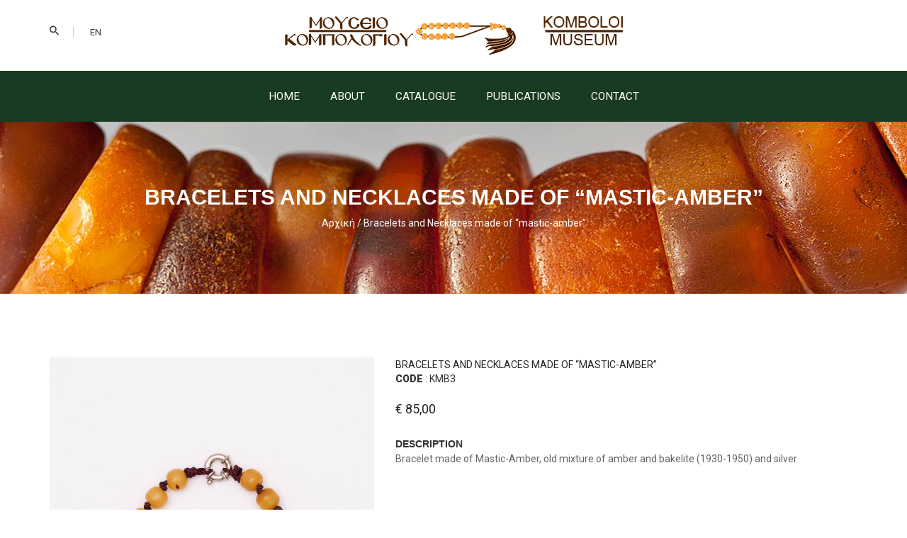

--- FILE ---
content_type: text/html; charset=UTF-8
request_url: https://komboloi.gr/indexe.php?pid=906
body_size: 49793
content:

<!doctype html>
<html class="no-js" lang="zxx">

<head>
    <meta charset="utf-8">
    <meta http-equiv="x-ua-compatible" content="ie=edge">
    <title>Bracelets and Necklaces made of “mastic-amber” | Komboloi Museum</title>
    <meta name="description" content="Bracelets and Necklaces made of “mastic-amber” | Komboloi Museum">
    <meta name="viewport" content="width=device-width, initial-scale=1">
    <meta name="google-site-verification" content="ss42fS7lePVEmOkRpreMJMgYCAIPqTbfr6VHtyxidfM" />

    <!-- Google / Search Engine Tags -->
    <meta itemprop="name" content="Bracelets and Necklaces made of “mastic-amber” | Komboloi Museum">
    <meta itemprop="description" content="Bracelets and Necklaces made of “mastic-amber” | Komboloi Museum">
    <meta itemprop="image" content="https://komboloi.gr/images/product/kmb3.jpg">

    <!-- Facebook Meta Tags -->
    <meta property="og:url" content="https://komboloi.gr//indexe.php?pid=906">
    <meta property="og:type" content="website">
    <meta property="og:title" content="Bracelets and Necklaces made of “mastic-amber” | Komboloi Museum">
    <meta property="og:description" content="Bracelets and Necklaces made of “mastic-amber” | Komboloi Museum">
    <meta property="og:image" content="https://komboloi.gr/images/product/kmb3.jpg">

    <!-- Twitter Meta Tags -->
    <meta name="twitter:card" content="summary_large_image">
    <meta name="twitter:title" content="Bracelets and Necklaces made of “mastic-amber” | Komboloi Museum">
    <meta name="twitter:description" content="Bracelets and Necklaces made of “mastic-amber” | Komboloi Museum">
    <meta name="twitter:image" content="https://komboloi.gr/images/product/kmb3.jpg">

    <!-- Favicon -->
    <link rel="apple-touch-icon" sizes="57x57" href="images/icons/apple-icon-57x57.png">
    <link rel="apple-touch-icon" sizes="60x60" href="images/icons/apple-icon-60x60.png">
    <link rel="apple-touch-icon" sizes="72x72" href="images/icons/apple-icon-72x72.png">
    <link rel="apple-touch-icon" sizes="76x76" href="images/icons/apple-icon-76x76.png">
    <link rel="apple-touch-icon" sizes="114x114" href="images/icons/apple-icon-114x114.png">
    <link rel="apple-touch-icon" sizes="120x120" href="images/icons/apple-icon-120x120.png">
    <link rel="apple-touch-icon" sizes="144x144" href="images/icons/apple-icon-144x144.png">
    <link rel="apple-touch-icon" sizes="152x152" href="images/icons/apple-icon-152x152.png">
    <link rel="apple-touch-icon" sizes="180x180" href="images/icons/apple-icon-180x180.png">
    <link rel="icon" type="image/png" sizes="192x192"  href="images/icons/android-icon-192x192.png">
    <link rel="icon" type="image/png" sizes="32x32" href="images/icons/favicon-32x32.png">
    <link rel="icon" type="image/png" sizes="96x96" href="images/icons/favicon-96x96.png">
    <link rel="icon" type="image/png" sizes="16x16" href="images/icons/favicon-16x16.png">
    <link rel="manifest" href="images/icons/manifest.json">
    <meta name="msapplication-TileColor" content="#ffffff">
    <meta name="msapplication-TileImage" content="images/icons/ms-icon-144x144.png">
    <meta name="theme-color" content="#ffffff">

    <link href="https://fonts.googleapis.com/css?family=Roboto:300,400,900&amp;subset=greek" rel="stylesheet">

    <!-- All css files are included here -->
    <!-- Bootstrap fremwork main css -->
    <link rel="stylesheet" href="css/bootstrap.min.css">
    <!-- This core.css file contents all plugings css file. -->
    <link rel="stylesheet" href="css/core.css">
    <!-- Theme shortcodes/elements style -->
    <link rel="stylesheet" href="css/shortcode/shortcodes.css">
    <!-- Theme main style -->
    <link rel="stylesheet" href="style.css">
    <!-- Responsive css -->
    <link rel="stylesheet" href="css/responsive.css">
    <!-- User style -->
    <link rel="stylesheet" href="css/custom.css">
    <link href="css/jquery.modal.min.css" rel="stylesheet">
    <!-- Modernizr JS -->
    <script src="js/vendor/modernizr-2.8.3.min.js"></script>

    <style type="text/css">
    <!--
   /* #sticky-header{
        background-image: url(images/logos.png);
        background-repeat: no-repeat;
    }*/
     .stickyback{
         background-image: url(images/logose.png);background-repeat: no-repeat;background-position: 2% 12px;
     }
     .stickybacks{
        background-size: 200px 25px;
     }
     .orange{
         color:#000;
     }
     a.button{
         background-color: #017D7F;
     }
    .tab-menu ul.nav-tabs > li.active > a, .tab-menu ul.nav-tabs > li.active > a:focus, .tab-menu ul.nav-tabs > li.active > a:hover {
        background: rgba(0, 0, 0, 0) none repeat scroll 0 0;
        border: medium none;
        color: #01787A;
        cursor: pointer;
    }
    .smbut{
        border: 1px solid #01a6a9;
        border-radius: 50%;
        color: #01a6a9;
        height: 30px;
        line-height: 30px;
        margin-right: 6px;
        transition: all 0.3s ease 0s;
        width: 30px;
        padding:5px 10px;
    }
    .order-info table tbody tr, .total th, .total td{
        color:#000;
    }
    .panel-group .panel-heading + .panel-collapse > .panel-body, .panel-group .panel-heading + .panel-collapse > .list-group{
        color:#000;
    }
    .header-logo img{
        width:100%;
        max-width:487px;
    }
    #bform{
        padding:10px 20px;
        background-color: #96D4A6;
        background-color: #63BF7A;
        border-radius:12px;
        margin:10px;
        color:#111;
    }
    #bform input {
        width: 100%;
        background: #eceff8;
        border: 2px solid #eceff8;
        height: 45px;
        padding-left: 10px;
        box-shadow: none;
        font-size: 14px;
        color: #626262;
    }
    #bform form, #bform input, #bform label{
        color:#111;
    }
    #bform label{
        font-weight:bolder;
        margin-top:10px;
    }
    #bform button{
        width:40%;
        margin-top:20px;
        background: #BAE3C4;
        border: 2px solid #eceff8;
        height: 45px;
        font-weight: bold;
    }
    -->
    </style>

</head>

<!-- Global site tag (gtag.js) - Google Analytics -->
<script async src="https://www.googletagmanager.com/gtag/js?id=UA-3733563-3"></script>
<script>
    window.dataLayer = window.dataLayer || [];
    function gtag(){dataLayer.push(arguments);}
    gtag('js', new Date());

    gtag('config', 'UA-3733563-3');
</script>

<body>
    <!--[if lt IE 8]>
        <p class="browserupgrade">You are using an <strong>outdated</strong> browser. Please <a href="http://browsehappy.com/">upgrade your browser</a> to improve your experience.</p>
    <![endif]-->  

    <!-- Body main wrapper start -->
    <div class="wrapper">

        <!-- Start of header area -->
        <header>
            <div class="header-top-bar white-bg ptb-20">
                <div class="container">
                    <div class="row">
                        <div class="col-sm-3">
                            <div class="header-top">
                                <ul>
                                    <li class="lh-50">
                                        <a href="#" class="pr-20" aria-label="Search button"><i class="zmdi zmdi-search" aria-hidden="true"></i></a>
                                        <div class="header-bottom-search header-top-down header-top-hover lh-35">
                                            <form class="header-search-box" action="indexe.php" method="GET">
                                                <div>
                                                    <label for="sq">Search</label><br>
                                                    <input type="text" value="" placeholder="Search" autocomplete="off" name="sq" id="sq">
                                                    <button class="btn btn-search" type="submit" aria-label="Search button">
                                                        <i class="zmdi zmdi-search" aria-hidden="true"></i>
                                                    </button>
                                                </div>
                                            </form>                                             
                                        </div>
                                    </li>
                                    <li class="lh-50">
                                        <a href="#" class="prl-20 text-uppercase">EN</a>
                                        <div class="header-top-down header-top-hover header-top-down-lang pl-15 lh-35 lh-35">
                                            <ul>
                                                <li><a href="index.php">Greek</a></li>
                                            </ul>
                                        </div>
                                    </li>
                                </ul>
                            </div>
                        </div>
                        <div class="col-sm-6">
                            <div class="header-logo text-center">
                                <a href="indexe.php">
                                    <img alt="Komboloi Museum Logo" src="images/logo/komboloimuseum.png">
                                </a>
                            </div>
                        </div>
                        <div class="col-sm-3">
                            <div class="header-top header-top-right">
                                <ul>
                                                                    </ul>
                            </div>
                        </div>
                    </div>
                </div>
            </div>

            <div id="sticky-header" class="header-area header-wrapper transparent-header">
                <div class="header-middle-area" style="background-color:#183b21;">
                    <div class="container">
                        <div class="full-width-mega-dropdown">
                            <div class="row">
                                <div class="col-md-12">
                                    <nav id="primary-menu">
                                        <ul class="main-menu text-center">
                                            <li><a href="indexe.php">Home</a></li>
                                            <li><a href="#">About</a>
                                                <ul class="dropdown header-top-hover ptb-10">
                                                    <li><a href="indexe.php?about=1">The Museum</a></li>
                                                    <li><a href="indexe.php?workshop=1">The Workshop</a></li>
                                                    <li><a href="indexe.php?shop=1">The Retail Shop</a></li>
                                                    <li><a href="indexe.php?booking=1">Bookings</a></li>
                                                    <li><a href="indexe.php?press=1">Press</a></li>
                                                    <li><a href="gallery/indexe.html" target="_blank">Gallery</a></li>
                                                    <li><a href="galleryonmarble/indexe.html" target="_blank">Gallery on Marble</a></li>
                                                </ul>
                                            </li>
                                            <li class="mega-parent"><a href="#">Catalogue</a>
                                                <div class="mega-menu-area header-top-hover p-30">
                                                    <ul class="single-mega-item">
                                                        <li><h2 class="mega-menu-title mb-15">Kombolois</h2></li>
                                                        <li><a href="indexe.php?cat=3"><span class="orange">&#9864;</span>Baltic Amber Kombolois</a></li>
                                                        <li><a href="indexe.php?cat=4"><span class="orange">&#9864;</span>Baltic Amber cut by hand Kombolois</a></li>
                                                        <li><a href="indexe.php?cat=26"><span class="orange">&#9864;</span>Electron - Kachraman Kombolois</a></li>
                                                        <li><a href="indexe.php?cat=27"><span class="orange">&#9864;</span>“Faturan” Kombolois</a></li>
                                                        <li><a href="indexe.php?cat=32"><span class="orange">&#9864;</span>Faturan Kombolois "Apprenticeship"</a></li>
                                                        <li><a href="indexe.php?cat=5"><span class="orange">&#9864;</span>“Persian Faturan” (1930-1960) Kombolois</a></li>
                                                        <li><a href="indexe.php?cat=6"><span class="orange">&#9864;</span>“Mastic-Amber” Kombolois</a></li>
                                                        <li><a href="indexe.php?cat=15"><span class="orange">&#9864;</span>Komboloi - Amulet made of crystal</a></li>
                                                        <li><a href="indexe.php?cat=1"><span class="orange">&#9864;</span>Mixture of artificial resins Kombolois</a></li>
                                                        <li><a href="indexe.php?cat=2"><span class="orange">&#9864;</span>Artificial Resin Kombolois</a></li>
                                                        <li><a href="indexe.php?cat=13"><span class="orange">&#9864;</span>Natural Materials Kombolois</a></li>
                                                    </ul>
                                                    <ul class="single-mega-item">
                                                        <li><h2 class="mega-menu-title mb-15">Key Rings</h2></li>
                                                        <!--<li><a href="indexe.php?cat=17"><span class="orange">&#9864;</span>Key rings made of Greek Artificial Resin Mixture</a></li> -->
                                                        <li><a href="indexe.php?cat=16"><span class="orange">&#9864;</span>Key rings made of Artificial Resins</a></li>
                                                        <li><a href="indexe.php?cat=18"><span class="orange">&#9864;</span>Key rings made of old Egyptian Mixture</a></li>
                                                        <li><a href="indexe.php?cat=23"><span class="orange">&#9864;</span>Key rings made of solid baltic amber</a></li>
                                                        <li><a href="indexe.php?cat=19"><span class="orange">&#9864;</span>Key rings made of “Mastic-Amber”</a></li>

                                                        
                                                        <li><h2 class="mega-menu-title mb-15" style="margin-top:20px;">Begleri</h2></li>
                                                        <li><a href="indexe.php?cat=14"><span class="orange">&#9864;</span>Begleri made of Artificial resins</a></li>
                                                        <li><a href="indexe.php?cat=25"><span class="orange">&#9864;</span>Begleri made of “Mastic-Amber”</a></li>

                                                        <li><h2 class="mega-menu-title mb-15" style="margin-top:20px;">Amulets</h2></li>
                                                        <li><a href="indexe.php?cat=11"><span class="orange">&#9864;</span>Amulets with semiprecious stones and Baltic sea Amber</a></li>
                                                        <li><a href="indexe.php?cat=12"><span class="orange">&#9864;</span>Lucky charms with beads made of artificial resin, crystal and semiprecious stones</a></li>

                                                    </ul>
                                                    <ul class="single-mega-item">
                                                        <li><h2 class="mega-menu-title mb-15">Jewellery</h2></li>
                                                        <li><a href="indexe.php?cat=29"><span class="orange">&#9864;</span>Necklaces</a></li>
                                                        <li><a href="indexe.php?cat=7"><span class="orange">&#9864;</span>Bracelets made of artificial resin mixtures with semi-precious stones and amber</a></li>
                                                        <li><a href="indexe.php?cat=9"><span class="orange">&#9864;</span>Bracelets made of amber with semiprecious stones</a></li>
                                                        <li><a href="indexe.php?cat=10"><span class="orange">&#9864;</span>Bracelets made of natural materials with semiprecious stones and amber</a></li>
                                                        <li><a href="indexe.php?cat=30"><span class="orange">&#9864;</span>Bracelets and Necklaces made of “Mastic-Amber”</a></li>
                                                        <li><a href="indexe.php?cat=31"><span class="orange">&#9864;</span>Earrings</a></li>
                                                        <li><h2 class="mega-menu-title mb-15" style="margin-top:20px;">Rozaries</h2></li>
                                                        <li><a href="indexe.php?cat=28"><span class="orange">&#9864;</span>Prayer Beads & Prayer Ropes</a></li>
                                                        <li><h2 class="mega-menu-title mb-15" style="margin-top:20px;">Games</h2></li>
                                                        <li><a href="indexe.php?cat=21"><span class="orange">&#9864;</span>Games</a></li>
                                                    </ul>
                                                </div>
                                            </li>
                                            <li><a href="indexe.php?cat=20">Publications</a></li>
                                            <li><a href="indexe.php?contact=1">Contact</a></li>
                                        </ul>
                                    </nav>
                                </div>
                            </div>
                        </div>
                    </div>
                </div>
            </div>

            <!-- Mobile Menu Start -->
            <div class="mobile-menu-area">
                <div class="container">
                    <div class="row">
                        <div class="col-lg-12 col-md-12 col-sm-12">
                            <div class="mobile-menu">
                                <nav id="dropdown">
                                    <ul>
                                        <li><a href="indexe.php">Home</a></li>
                                        <li><a href="#">About</a>
                                                <ul>
                                                    <li><a href="indexe.php?about=1">The Museum</a></li>
                                                    <li><a href="indexe.php?workshop=1">The Workshop</a></li>
                                                    <li><a href="indexe.php?shop=1">The Retail Shop</a></li>
                                                    <li><a href="indexe.php?booking=1">Bookings</a></li>
                                                    <li><a href="indexe.php?press=1">Press</a></li>
                                                    <li><a href="gallery/indexe.html" target="_blank">Gallery</a></li>
                                                </ul>
                                        </li>
                                        <li><a href="#">Catalogue</a>
                                            <ul>
                                                <li><a href="#">Kombolois</a>
                                                    <ul>
                                                        <li><a href="indexe.php?cat=3"><span class="orange">&#9864;</span>Baltic Amber Kombolois</a></li>
                                                        <li><a href="indexe.php?cat=4"><span class="orange">&#9864;</span>Baltic Amber cut by hand Kombolois</a></li>
                                                        <li><a href="indexe.php?cat=26"><span class="orange">&#9864;</span>Electron - Kachraman Kombolois</a></li>
                                                        <li><a href="indexe.php?cat=27"><span class="orange">&#9864;</span>“Faturan” Kombolois</a></li>
                                                        <li><a href="indexe.php?cat=32"><span class="orange">&#9864;</span>Faturan Kombolois "Apprenticeship"</a></li>
                                                        <li><a href="indexe.php?cat=5"><span class="orange">&#9864;</span>“Persian Faturan” (1930-1960) Kombolois</a></li>
                                                        <li><a href="indexe.php?cat=6"><span class="orange">&#9864;</span>“Mastic-Amber” Kombolois</a></li>
                                                        <li><a href="indexe.php?cat=15"><span class="orange">&#9864;</span>Komboloi - Amulet made of crystal</a></li>
                                                        <li><a href="indexe.php?cat=1"><span class="orange">&#9864;</span>Mixture of artificial resins Kombolois</a></li>
                                                        <li><a href="indexe.php?cat=2"><span class="orange">&#9864;</span>Artificial Resin Kombolois</a></li>
                                                        <li><a href="indexe.php?cat=13"><span class="orange">&#9864;</span>Natural Materials Kombolois</a></li>
                                                    </ul>
                                                </li>
                                                <li><a href="#">Key Rings</a>
                                                    <ul>
                                                         <!--<li><a href="indexe.php?cat=17"><span class="orange">&#9864;</span>Key rings made of Greek Artificial Resin Mixture</a></li>-->
                                                        <li><a href="indexe.php?cat=16"><span class="orange">&#9864;</span>Key rings made of Artificial Resins</a></li>
                                                        <li><a href="indexe.php?cat=18"><span class="orange">&#9864;</span>Key rings made of old Egyptian Mixture</a></li>
                                                        <li><a href="indexe.php?cat=23"><span class="orange">&#9864;</span>Key rings made of solid baltic amber</a></li>
                                                        <li><a href="indexe.php?cat=19"><span class="orange">&#9864;</span>Key rings made of “Mastic-Amber”</a></li>


                                                    </ul>
                                                </li>
                                                <li><a href="#">Begleri & Amulet</a>
                                                    <ul>
                                                        <li><a href="indexe.php?cat=14"><span class="orange">&#9864;</span>Begleri made of Artificial resins</a></li>
                                                        <li><a href="indexe.php?cat=25"><span class="orange">&#9864;</span>Begleri made of “Mastic-Amber”</a></li>
                                                        <li><a href="indexe.php?cat=11"><span class="orange">&#9864;</span>Amulets with semiprecious stones and Baltic sea Amber</a></li>
                                                        <li><a href="indexe.php?cat=12"><span class="orange">&#9864;</span>Lucky charms</a></li>
                                                    </ul>
                                                </li>
                                                <li><a href="#">Jewellery</a>
                                                    <ul>
                                                        <li><a href="indexe.php?cat=29"><span class="orange">&#9864;</span>Necklaces</a></li>
                                                        <li><a href="indexe.php?cat=7"><span class="orange">&#9864;</span>Bracelets made of artificial resin mixtures with semi-precious stones and amber</a></li>
                                                        <li><a href="indexe.php?cat=9"><span class="orange">&#9864;</span>Bracelets made of amber with semiprecious stones</a></li>
                                                        <li><a href="indexe.php?cat=10"><span class="orange">&#9864;</span>Bracelets made of Natural Materials</a></li>
                                                        <li><a href="indexe.php?cat=30"><span class="orange">&#9864;</span>Bracelets and Necklaces made of “Mastic-Amber”</a></li>
                                                        <li><a href="indexe.php?cat=31"><span class="orange">&#9864;</span>Earrings</a></li>
                                                    </ul>
                                                </li>
                                                 <li><a href="#">Prayer Ropes & Rozaries</a>
                                                    <ul>
                                                        <li><a href="indexe.php?cat=28"><span class="orange">&#9864;</span>Prayer Ropes</a></li>
                                                    </ul>
                                                </li>
                                                <li><a href="#">Games</a>
                                                    <ul>
                                                        <li><a href="indexe.php?cat=21"><span class="orange">&#9864;</span>Games</a></li>
                                                    </ul>
                                                </li>
                                            </ul>
                                        </li>
                                        <li><a href="indexe.php?publications=1">Publications</a></li>
                                        <li><a href="indexe.php?contact=1">Contact</a></li>
                                    </ul>
                                </nav>
                            </div>
                        </div>
                    </div>
                </div>
            </div>      
            <!-- Mobile Menu End -->              
        </header>
        <!-- End of header area -->


 <!-- Start Breadcrumbs Area -->
        <div class="breadcrumbs-area section-padding">
            <div class="container">
                <div class="row">
                    <div class="col-md-12">
                        <div class="breadcrumbs text-center text-white">
                           <h3 class="text-uppercase">Bracelets and Necklaces made of “mastic-amber”</h3>
                           <ul class="breadcrumbs-list">
                                <li>
                                    <a href="indexe.php" title="Return to Home">Αρχική /</a>
                                </li>
                                <li><a href="indexe.php?cat=30">Bracelets and Necklaces made of “mastic-amber”</a></li>
                            </ul>
                        </div>
                    </div>
                </div>
            </div>
        </div>
        <!-- End Of Breadcrumbs Area -->
        <!-- Start page content -->
        <section id="page-content" class="page-wrapper">
            <!-- Start Shop Full Grid View -->
            <div class="product-details-area section-padding">
                <div class="container">
                    <div class="row">
                        <div class="col-sm-5">
                            <div class="single-product-image">
                                <div id="product-img-content">
                                    <div id="my-tab-content" class="tab-content mb-30">
                                        <div class="tab-pane b-img active" id="view1" style="text-align:center">
                                         <a class="venobox" data-overlay="rgba(24,59,33,0.8)" href="images/product/kmb3.jpg" alt="Bracelets and Necklaces made of “mastic-amber”" data-gall="gallery" title="Bracelets and Necklaces made of “mastic-amber”"><img src="images/product/kmb3.jpg" alt="Bracelets and Necklaces made of “mastic-amber”"></a>                                        </div>
                                    </div>

                                </div>
                            </div>
                        </div>
                        <div class="col-sm-7">
                            <div class="product-details-content">
                                <div class="product-content text-uppercase">
                                    <a title="Bracelets and Necklaces made of “mastic-amber”" href="indexe.php?cat=30">Bracelets and Necklaces made of “mastic-amber”</a><br><b>Code</b> : KMB3                                    <div class="product-price pb-30">
                                        <br><span class="new-price">&euro; 85,00</span>
                                    </div>
                                </div>
                                <div class="product-view pb-30">
                                    <h4 class="product-details-tilte text-uppercase">description</h4>
                                    <p>Bracelet made of Mastic-Amber, old mixture of amber and bakelite (1930-1950) and silver</p>
                                </div>
                                <div class="product-size text-uppercase pb-40">
                                                                    </div>

                                <div class="product-attributes clearfix">
                                    <div id="quantity-wanted" class="pull-left pb-40">
                                        <label for="myquant" class="product-details-tilte text-uppercase pb-10">Quantity</label>
                                        <input type="number" id="myquant" class="cart-plus-minus-box" value="1">
                                    </div>
                                </div>
                                <div class="product-action-shop text-center mb-40">
                                  <a title="Add to Cart" href="#" onclick="cart(906)">                                        <i class="zmdi zmdi-shopping-cart"></i>
                                    </a>
                                </div>

                                <div class="socialsharing-product">
                                    <h4 class="product-details-tilte text-uppercase pb-10">Like it? Share it!</h4>
                                     <a href="http://www.facebook.com/sharer.php?u=https://komboloi.gr//indexe.php?pid=906" target="_blank" class="smbut" aria-label="Facebook button"><i class="zmdi zmdi-facebook" aria-hidden="true"></i></a>
                                    <a href="https://twitter.com/share?url=https://komboloi.gr//indexe.php?pid=906&amp;text=KomboloiMuseum&amp;hashtags=KomboloiMuseum" target="_blank" class="smbut" aria-label="Twitter button"><i class="zmdi zmdi-twitter" aria-hidden="true"></i></a>
                                    <a href="http://pinterest.com/pin/create/button/?url=https://komboloi.gr//indexe.php?pid=906&amp;description=KomboloiMuseum&amp;hashtags=KomboloiMuseum" target="_blank" class="smbut" aria-label="Pinterest button"><i class="zmdi zmdi-pinterest" aria-hidden="true"></i></a>
                                </div>
                            </div>
                        </div>
                    </div>
                </div>
            </div>

            <!-- Start Related Product Area -->
            <div class="related-product pb-90">
                <div class="container">
                    <div class="row">
                        <div class="col-md-12">
                            <div class="related-product-title text-uppercase mb-40">
                                <h4>From the same category</h4>
                            </div>
                        </div>
                    </div>
                    <div class="row">

                    <div class="col-md-3 col-sm-4">
                            <div class="single-product">
                                <div class="product-img-content mb-20">
                                    <div class="product-img">
                                        <a href="indexe.php?pid=728" title="Bracelet made of Mastic-Amber, old mixture of amber and bakelite (1930-1950) and silver" style="text-align:center"><img src="images/product/kmb2.jpg" style="height:auto;width:100%;margin:0 auto" alt="Bracelet made of Mastic-Amber, old mixture of amber and bakelite (1930-1950) and silver"></a>
                                    </div>
                                    <div class="product-action text-center">
                                        <a href="indexe.php?pid=728" title="Bracelet made of Mastic-Amber, old mixture of amber and bakelite (1930-1950) and silver">
                                            <i class="zmdi zmdi-eye"></i>
                                        </a>
                                    </div>
                                </div>
                                <div class="product-content text-center text-uppercase">
                                    <a title="Bracelet made of Mastic-Amber, old mixture of amber and bakelite (1930-1950) and silver" href="indexe.php?pid=728" title="Bracelet made of Mastic-Amber, old mixture of amber and bakelite (1930-1950) and silver">Bracelet made of Mastic-Amber, old mixture of amber and bakelite (1930-1950) and silver</a>
                                    <div class="product-price">
                                        <span class="new-price">&euro; 124.00</span>
                                    </div>
                                </div>
                            </div>
                        </div><div class="col-md-3 col-sm-4">
                            <div class="single-product">
                                <div class="product-img-content mb-20">
                                    <div class="product-img">
                                        <a href="indexe.php?pid=833" title="Neclace made of Mastic-Amber, old mixture of amber and bakelite (1930-1950) and silver" style="text-align:center"><img src="images/product/kmn3.jpg" style="height:auto;width:100%;margin:0 auto" alt="Neclace made of Mastic-Amber, old mixture of amber and bakelite (1930-1950) and silver"></a>
                                    </div>
                                    <div class="product-action text-center">
                                        <a href="indexe.php?pid=833" title="Neclace made of Mastic-Amber, old mixture of amber and bakelite (1930-1950) and silver">
                                            <i class="zmdi zmdi-eye"></i>
                                        </a>
                                    </div>
                                </div>
                                <div class="product-content text-center text-uppercase">
                                    <a title="Neclace made of Mastic-Amber, old mixture of amber and bakelite (1930-1950) and silver" href="indexe.php?pid=833" title="Neclace made of Mastic-Amber, old mixture of amber and bakelite (1930-1950) and silver">Neclace made of Mastic-Amber, old mixture of amber and bakelite (1930-1950) and silver</a>
                                    <div class="product-price">
                                        <span class="new-price">&euro; 166.00</span>
                                    </div>
                                </div>
                            </div>
                        </div><div class="col-md-3 col-sm-4">
                            <div class="single-product">
                                <div class="product-img-content mb-20">
                                    <div class="product-img">
                                        <a href="indexe.php?pid=907" title="Bracelet made of Mastic-Amber, old mixture of amber and bakelite (1930-1950) and silver" style="text-align:center"><img src="images/product/kmb4.jpg" style="height:auto;width:100%;margin:0 auto" alt="Bracelet made of Mastic-Amber, old mixture of amber and bakelite (1930-1950) and silver"></a>
                                    </div>
                                    <div class="product-action text-center">
                                        <a href="indexe.php?pid=907" title="Bracelet made of Mastic-Amber, old mixture of amber and bakelite (1930-1950) and silver">
                                            <i class="zmdi zmdi-eye"></i>
                                        </a>
                                    </div>
                                </div>
                                <div class="product-content text-center text-uppercase">
                                    <a title="Bracelet made of Mastic-Amber, old mixture of amber and bakelite (1930-1950) and silver" href="indexe.php?pid=907" title="Bracelet made of Mastic-Amber, old mixture of amber and bakelite (1930-1950) and silver">Bracelet made of Mastic-Amber, old mixture of amber and bakelite (1930-1950) and silver</a>
                                    <div class="product-price">
                                        <span class="new-price">&euro; 125.00</span>
                                    </div>
                                </div>
                            </div>
                        </div><div class="col-md-3 col-sm-4">
                            <div class="single-product">
                                <div class="product-img-content mb-20">
                                    <div class="product-img">
                                        <a href="indexe.php?pid=905" title="Neclace made of Mastic-Amber, old mixture of amber and bakelite (1930-1950) and silver" style="text-align:center"><img src="images/product/kmn5.jpg" style="height:auto;width:100%;margin:0 auto" alt="Neclace made of Mastic-Amber, old mixture of amber and bakelite (1930-1950) and silver"></a>
                                    </div>
                                    <div class="product-action text-center">
                                        <a href="indexe.php?pid=905" title="Neclace made of Mastic-Amber, old mixture of amber and bakelite (1930-1950) and silver">
                                            <i class="zmdi zmdi-eye"></i>
                                        </a>
                                    </div>
                                </div>
                                <div class="product-content text-center text-uppercase">
                                    <a title="Neclace made of Mastic-Amber, old mixture of amber and bakelite (1930-1950) and silver" href="indexe.php?pid=905" title="Neclace made of Mastic-Amber, old mixture of amber and bakelite (1930-1950) and silver">Neclace made of Mastic-Amber, old mixture of amber and bakelite (1930-1950) and silver</a>
                                    <div class="product-price">
                                        <span class="new-price">&euro; 172.00</span>
                                    </div>
                                </div>
                            </div>
                        </div>
                    </div>
                </div>
            </div>
            <!-- End Of Related Product Area -->



<div class="modal" id="ex1" style="display:none;">
    <p style="padding:10px;text-align:center"><img src="images/komboloilogos.png" alt="Komboloi Museum" /><br><b>A product was added to your cart!</b><br><br /><a href="#" rel="modal:close" class="cbutton">I want to browse more products</a>  <a href="indexe.php?cart=1" class="cbutton">I want to check out</a></p>
</div>


            <!-- Start Newsletter Area -->
            <div class="newsletter-area">
                <div class="container">
                    <div class="row">
                        <div class="newsletter-content default-bg clearfix ptb-40" style="background-color:#2F4F4F">
                            <div class="col-md-offset-1 col-md-4 col-sm-5">
                                <div class="newsletter-title text-white text-uppercase">
                                    <h4>Join our NewsLetter</h4>
                                </div>
                            </div>
                            <div class="col-md-5 col-sm-7">
                                <div class="signup-form">
                                    <form class="news-form" action="#">
                                        <label for="news" style="color:#fff">Newsletter</label><br>
                                        <input type="text" placeholder="enter your email..." class="f-form" id="news">
                                        <button class="submit text-uppercase" style="color:#2F4F4F">Join</button>
                                    </form>
                                </div>
                            </div>
                        </div>
                    </div>
                </div>
            </div>
            <!-- End Of Newsletter Area -->
        </section>
        <!-- End page content -->
        <!-- Start footer area -->
        <footer id="footer" class="footer-area">
            <div class="footer-top-area gray-bg">
                <div class="container">
                    <div class="row">
                        <div class="col-md-3 col-sm-6">
                            <div class="footer-widget">
                                <div class="footer-widget-img pb-30">
                                    <a href="#">
                                        <img src="images/logo/komboloilogo-2.png" alt="Komboloi Logo">
                                    </a>
                                </div>
                                <ul class="toggle-footer text-white">
                                    <li class="mb-30 pl-45">
                                        <i class="zmdi zmdi-pin"></i>
                                        <p>25 Staikopoulou st,<br>Nafplion, Argolis, 21100<br>Greece</p>
                                    </li>
                                    <li class="mb-30 pl-45">
                                        <i class="zmdi zmdi-email"></i>
                                        <p style="padding-top:6px;"><a href="mailto:komuseum@otenet.gr" style="color:#fff">komuseum@otenet.gr</a><br></p>
                                    </li>
                                    <li class="pl-45">
                                        <i class="zmdi zmdi-phone"></i>
                                        <p style="padding-top:6px;">+0030 27520 21618</p>
                                    </li>
                                </ul>
                            </div>
                        </div>
                        <div class="col-md-3 col-sm-6">
                            <div class="text-white footer-information">
                                <h4 class="pb-40 m-0 text-uppercase">Information</h4>
                                <ul class="footer-menu">
                                    <li><a href="indexe.php?about=1"><i class="zmdi zmdi-chevron-right"></i>The Museum</a></li>
                                    <li><a href="indexe.php?workshop=1"><i class="zmdi zmdi-chevron-right"></i>The Workshop</a></li>
                                    <li><a href="indexe.php?shop=1"><i class="zmdi zmdi-chevron-right"></i>The Retail Shop</a></li>
                                    <li><a href="indexe.php?press=1"><i class="zmdi zmdi-chevron-right"></i>Press</a></li>
                                    <li><a href="gallery/indexe.html" target="_blank"><i class="zmdi zmdi-chevron-right"></i>Gallery</a></li>
                                </ul>
                            </div>
                        </div>
                        <div class="col-md-3 col-sm-6">
                            <div class="text-white footer-account">
                                <h4 class="pb-40 m-0 text-uppercase">ORDERS</h4>
                                <ul class="footer-menu">
                                    <li><a href="indexe.php?terms=1"><i class="zmdi zmdi-chevron-right"></i>Terms of Use</a></li>
                                    <li><a href="indexe.php?terms=1#c2"><i class="zmdi zmdi-chevron-right"></i>Payment Methods</a></li>
                                    <li><a href="indexe.php?terms=1#c4"><i class="zmdi zmdi-chevron-right"></i>Shipment Methods</a></li>
                                    <li><a href="indexe.php?terms=1#c3"><i class="zmdi zmdi-chevron-right"></i>Returns Policy</a></li>
                                </ul>
                            </div>
                        </div>
                        <div class="col-md-3 col-sm-6">
                            <div class="text-white footer-about-us">
                                <h4 class="pb-40 m-0 text-uppercase">About</h4>
                                <p>In April 1998, Mr and Mrs Evangelinos -a couple who have been collecting and studying the komboloi since 1958- establish the first -and still unique in the world- Komboloi Museum in Nafplion. <a href="indexe.php?about=1" style="color:#fff">More</a></p>
                                <ul class="footer-social-icon">
                                    <li><a href="https://www.facebook.com/%CE%9C%CE%BF%CF%85%CF%83%CE%B5%CE%AF%CE%BF-%CE%9A%CE%BF%CE%BC%CF%80%CE%BF%CE%BB%CE%BF%CE%B3%CE%B9%CE%BF%CF%8D-Komboloi-Museum-185225878200232/" target="_blank" aria-label="Facebook button"><i class="zmdi zmdi-facebook" aria-hidden="true"></i></a></li>
                                    <li><a href="https://www.instagram.com/komboloi_museum/" target="_blank" aria-label="Instagram button"><i class="zmdi zmdi-instagram" aria-hidden="true"></i></a></li>
                                    <!--<li><a href="#"><i class="zmdi zmdi-rss"></i></a></li>
                                    <li><a href="#"><i class="zmdi zmdi-twitter"></i></a></li>
                                    <li><a href="#"><i class="zmdi zmdi-pinterest"></i></a></li>-->
                                </ul>
                            </div>
                        </div>
                    </div>
                </div>
            </div> 
            <div class="footer-bottom black-bg ptb-15">
                <div class="container">
                    <div class="row">
                        <div class="col-sm-6">
                            <div class="copyright text-white">
                                <p>Copyright &copy; 2016 <a href="#">Komboloi Museum.</a> All Right Reserved.</p>
                            </div>
                        </div>
                        <div class="col-sm-6">
                            <div class="footer-img">
                                <img src="images/Horizontal_Banner_transparent2.png" alt="Alpha Bank">
                            </div>
                        </div>
                    </div>
                </div>
            </div>
        </footer>
        <!-- End footer area -->

    </div>
    <!-- Body main wrapper end -->


    <!-- Placed js at the end of the document so the pages load faster -->

    <!-- jquery latest version -->
    <script src="https://code.jquery.com/jquery-3.6.0.min.js" integrity="sha256-/xUj+3OJU5yExlq6GSYGSHk7tPXikynS7ogEvDej/m4=" crossorigin="anonymous"></script>
    <!--<script src="js/vendor/jquery-3.1.1.min.js"></script>-->
    <!-- Bootstrap framework js -->
    <script src="js/bootstrap.min.js"></script>
    <!-- All js plugins included in this file. -->
    <script src="js/plugins2.js"></script>
    <script src="js/jquery.modal.min.js"></script>
    <!-- Main js file that contents all jQuery plugins activation. -->

    <script src="https://maps.googleapis.com/maps/api/js?key=AIzaSyD2fDhxFycl9aWQJ_rbMCBuc95HcJhjEkY"></script>
        <script>
                function initialize() {
                    var mapOptions = {
                        zoom: 17,
                        scrollwheel: false,
                        center: new google.maps.LatLng(37.565482, 22.798210)
                    };
                    var map = new google.maps.Map(document.getElementById('googleMap'),
                            mapOptions);
                    var marker = new google.maps.Marker({
                        position: map.getCenter(),
                        animation:google.maps.Animation.BOUNCE,
                        icon: 'images/map-icon.png',
                        map: map
                    });
                }
                        </script>

    <script src="js/maine.js"></script>

    <script>
     $(document).ready(function(){
        
        
     });
    </script>

</body>

</html>

--- FILE ---
content_type: text/css
request_url: https://komboloi.gr/css/core.css
body_size: 795
content:
/*------------------------------------------------------------------------------

Template Name: Freak Ecommerce Responsive Bootstrap Template
Template URI: http://bootexperts.com
Description: This is html5 template
Author: BootExperts
Author URI: http://bootexperts.com
Version: 1.0

Note: This core style file includes all external plugins css file.

-------------------------------------------------------------------------------*/

@import url("material-design-iconic-font.min.css");
@import url("plugins/animate.css");
@import url("plugins/slick.css");
@import url("plugins/jquery-ui.min.css");
@import url("plugins/meanmenu.min.css");
@import url("plugins/nivo-slider.css");
@import url("plugins/owl.carousel.css");
@import url("plugins/venobox.css");
@import url("shortcode/default.css");

--- FILE ---
content_type: text/css
request_url: https://komboloi.gr/style.css
body_size: 44478
content:
/*-----------------------------------------------------------------------------------

    Template Name: Freak Ecommerce Responsive Bootstrap Template
    Template URI: http://bootexperts.com
    Description: This is html5 template
    Author: BootExperts
    Author URI: http://bootexperts.com
    Version: 1.0

-----------------------------------------------------------------------------------
    
  CSS INDEX
  ===================
  1. Theme Default CSS (css/shortcode/default.css)
  2. Header CSS (css/shortcode/header.css)
  3. Slider CSS (css/shortcode/slider.css)
  4. Footer CSS (css/shortcode/footer.css)
  5. Google Fonts
  6. Custom-content all
    6.1 Call to action
    6.2 breadcrumb style
    6.3 Custom-content all
  7. Home Page css 
    7.1 Banner css
    7.2 roduct List Area CSS
    7.3 Support Area CSS
    7.4 Testimonial Area CSS
    7.5 Blog CSS
    7.6 Brand CSS
  8. Breadcrumbs Area CSS
  9. Shop Page CSS
    9.1 Shop View
    9.2 Shop Left Side Bar CSS
    9.3 Treeeview Css
    9.4 Price Slider CSS
    9.5 color css
  10. Product Details Page CSS  
    10.1 Related Product css
  11. Cart Page CSS
  12. Checkout Page CSS
  13. Contact Page css
  14. Quick View css
  15. 404 page css
  16. Blog Details Page css
  17. Blog Two Page css
-----------------------------------------------------------------------------------*/

/*----------------------------------------*/
/*  5. Google Fonts
/*----------------------------------------*/
/*@import 'https://fonts.googleapis.com/css?family=Montserrat:400,700|Poppins:300,400,500,600,700|Roboto:300,400,500,700';
@import url('https://fonts.googleapis.com/css?family=Roboto:300,400,900&subset=greek');*/

/*----------------------------------------*/
/*  6. Custom-content all
/*----------------------------------------*/
.single-promo i{
  color: #00a9da;
  display: block;
  font-size: 30px;
  font-weight: normal;
  margin-bottom: 20px;
}
.single-promo h3 {
  padding-bottom: 15px;
  position: relative;
}
.single-promo h3::before {
  background: #00a9da none repeat scroll 0 0;
  bottom: 0;
  content: "";
  height: 2px;
  position: absolute;
  width: 70px;
}
.single-promo.text-center h3::before {
  left: 0;
  right: 0;
  margin: auto;
}
.single-promo.text-right h3::before {
  left: auto;
  right: 0;
}
/*----------------------------------------*/
/*  6.1 Call to action
/*----------------------------------------*/
.action-box-button a.button span {
  font-size: 13px;
  padding: 11px 12px;
}
/*----------------------------------------*/
/*  6.2 breadcrumb style
/*----------------------------------------*/
.breadcrumb-list > li {
  display: inline-block;
  float: none;
  margin-left: 22px;
  position: relative;
}
.breadcrumb-list > li::after {
  color: #ffffff;
  content: "/";
  left: -14px;
  position: absolute;
  top: 2px;
}
.breadcrumb-list > li:first-child {
  margin-left: 0;
}
.breadcrumb-list > li:first-child::after {
  content: "";
}
.breadcrumb-list > li > a {
  color: #ffffff;
}
/*----------------------------------------*/
/*  6.3 Custom-content all  
/*----------------------------------------*/
.boxed-layout .wrapper {
    box-shadow: -3px 0 50px -2px rgba(0, 0, 0, 0.14);
    margin: auto;
    position: relative;
    width: 1240px;
}
.boxed-layout .sticky {
    left: auto;
    margin: auto;
    width: 1240px;
}
/*----------------------------------------*/
/*  7 Home Page CSS
/*----------------------------------------*/

/*----------------------------------------*/
/*  7.1 Banner css
/*----------------------------------------*/
.banner-img {
  position: relative;
}
.banner-hover > a::before {
  background-color: rgba(0, 0, 0, 0.15);
  content: "";
  height: 0;
  left: 0;
  margin: auto;
  position: absolute;
  top: 0;
  transition: all 0.3s ease-out 0s;
  width: 0;
}
.banner-hover:hover > a::after, .banner-hover:hover > a::before {
  height: 100%;
  transition: all 0.4s ease-out 0s;
  width: 100%;
}
.banner-hover > a::after {
  background-color: rgba(0, 0, 0, 0.15);
  bottom: 0;
  content: "";
  height: 0;
  position: absolute;
  right: 0;
  transition: all 0.3s ease-out 0s;
  width: 0;
}
.banner-img > a {
  display: block;
  max-width: 100%;
  position: relative;
  width: 100%;
}
.shop-cart-icon a {
  border: 1px solid #fff;
  border-radius: 50%;
  color: #fff;
  font-size: 30px;
  height: 60px;
  left: 50%;
  line-height: 64px;
  margin-left: -30px;
  margin-top: -30px;
  opacity: 0;
  position: absolute;
  text-align: center;
  top: 50%;
  width: 60px;
  z-index: 99;
}
.banner-img:hover .shop-cart-icon a {
  opacity: 1;
}
/*----------------------------------------*/
/*  7.2 roduct List Area CSS
/*----------------------------------------*/
.tab-menu {
  float: left;
}
.tab-menu ul.nav-tabs {
  border: medium none;
  margin-bottom: 10px;
}
.tab-menu ul.nav-tabs > li a {
  color: #353535;
  cursor: pointer;
  float: left;
  font-size: 22px;
  font-weight: 600;
  line-height: 1;
  padding: 0;
  position: relative;
  text-transform: uppercase;
}
.tab-menu ul.nav-tabs li.first-item a {
  margin-left: 0;
}
.nav > li > a:hover {
  background-color: rgba(0, 0, 0, 0);
}
.tab-menu ul.nav-tabs > li.active > a, .tab-menu ul.nav-tabs > li.active > a:focus, .tab-menu ul.nav-tabs > li.active > a:hover {
  background: rgba(0, 0, 0, 0) none repeat scroll 0 0;
  border: medium none;
  color: #01a6a9;
  cursor: pointer;
}
.tab-menu ul.nav-tabs > li > a {
  border: medium none;
  margin: 0 17px;
}
.tab-menu ul.nav-tabs li:last-child a {
  margin-right: 0;
}
.new-label {
  border: 1px dotted #01a6a9;
  border-radius: 50%;
  color: #01a6a9;
  font-size: 18px;
  font-weight: 600;
  height: 56px;
  line-height: 56px;
  position: absolute;
  right: 10px;
  text-align: center;
  top: 10px;
  width: 56px;
}
.red-color {
  border: 1px solid red;
  color: red;
}
.product-img-content {
  position: relative;
}
.rating-icon i {
  color: #fac62a;
}
.product-content a {
  color: #252525;
  font-weight: 500;
}
.product-content a:hover {
  color: #01a6a9;
}
.single-product:hover .product-img img {
  box-shadow: 0 0 10px 6px rgba(0, 0, 0, 0.13);
}
.product-img{
    text-align:center;
}

.product-img img {
  transition: all 0.4s ease 0s;
  /* width:100%; */
  max-width: 100%;
  max-height:900px;
  margin:0 auto;
}
.product-img a::before {
  background: rgba(24, 59, 33, 0.5) none repeat scroll 0 0;
  bottom: 10px;
  content: "";
  left: 10px;
  position: absolute;
  right: 10px;
  top: 10px;
  transform: scale(0);
  transition: all 300ms ease 0s;
}
.product-img a {
  display: block;
  position: relative;
}
.single-product:hover .product-img a:before {
  transform: scale(1);
}
.product-action {
  background: #ffffff none repeat scroll 0 0;
  border-radius: 2px;
  left: 0;
  margin: 0 auto;
  opacity: 0;
  padding: 5px 0;
  position: absolute;
  right: 0;
  top: 68%;
  transform: scale(1);
  transition: all 0.3s ease 0s;
  visibility: hidden;
  width: 85%;
}
.product-action a {
  border-right: 1px solid #ddd;
  color: #252525;
  display: inline-block;
  font-size: 20px;
  line-height: 40px;
  padding: 0 30px;
  text-align: center;
}
.product-action a:first-child {
  padding-left: 0;
}
.product-action a:last-child {
  border-right: medium none;
  padding-right: 0;
}
.single-product:hover .product-action {
  margin-top: -70px;
  opacity: 1;
  visibility: visible;
}
.product-price span{
  font-weight: 500;
}
.new-price {
  color: #252525;
  font-size: 18px;
}
.old-price {
  color: #909090;
  text-decoration: line-through;
}
.product-action a:hover {
  color: #01a6a9;
}
/*----------------------------------------*/
/*  7.3 Support Area CSS
/*----------------------------------------*/
.service-area {
  background: rgba(0, 0, 0, 0) url("images/support.jpg") no-repeat fixed center center / cover ;
}
.service-area .single-item i {
  border: 1px solid #01a6a9;
  border-radius: 50%;
  color: #fefefe;
  font-size: 36px;
  height: 76px;
  left: 25px;
  line-height: 76px;
  position: absolute;
  text-align: center;
  top: 0;
  width: 76px;
  transition: .4s;
}
.single-item:hover i {
  background: #01a6a9;
}
.service-area .single-item {
  display: inline-block;
  position: relative;
  text-align: left;
}
.single-item p {
  font-weight: 300;
  line-height: 20px;
  margin: 0;
}
.single-item h4 {
  margin-bottom: 15px;
}
.sale-img img {
  width: 100%;
}
.sinlge-sale .old-price {
  color: #252525;
  font-size: 18px;
  margin-left: 5px;
}
.sale-img > a {
  display: block;
  position: relative;
}
.sale-img > a::before {
  background: rgba(0, 0, 0, 0.5) none repeat scroll 0 0;
  bottom: 5px;
  content: "";
  left: 5px;
  position: absolute;
  right: 5px;
  top: 5px;
  transform: scale(0);
  transition: all 0.3s ease 0s;
  visibility: hidden;
}
.sale-img:hover a::before {
  transform: scale(1);
  visibility: visible;
}
.sale-img {
  position: relative;
}
.sale-shop > a {
  border: 2px solid #fff;
  border-radius: 50%;
  bottom: 0;
  color: #fff;
  height: 40px;
  left: 0;
  line-height: 40px;
  margin: auto;
  position: absolute;
  right: 0;
  text-align: center;
  top: 0;
  transform: translate(0%, 0%) scale(0, 0);
  transition: all 0.5s ease 0s;
  visibility: hidden;
  width: 40px;
}
.sale-img:hover .sale-shop > a {
  transform: translate(0%, 0%) scale(1, 1);
  visibility: visible;
}
.offer-banner img {
  width: 100%;
}
.product-cuntdown {
  bottom: 125px;
  height: 100px;
  left: 0;
  opacity: 0.9;
  padding: 20px;
  position: absolute;
  width: 100%;
  z-index: 2;
}
.offer-banner {
  position: relative;
}
.product-cuntdown .cdown {
  border: 1px solid #909090;
  color: #252525;
  display: inline-block;
  height: 58px;
  margin-left: 25px;
  text-align: center;
  width: 58px;
  z-index: 9;
}
.product-cuntdown .cdown:first-child {
  margin: 0;
}
.cdown p {
  color: #252525;
  font-weight: 300;
  line-height: 1;
  margin: 0;
  text-transform: uppercase;
}
.time-count {
  font-size: 18px;
  font-weight: 600;
  line-height: normal;
}
/*----------------------------------------*/
/*  7.4 Testimonial Area CSS
/*----------------------------------------*/
.testimonial-area #particles-js {
  background: rgba(0, 0, 0, 0) url("images/testimonial/bg.jpg") no-repeat scroll center center / cover ;
  position: relative;
  width: 100%;
}
#particles-js canvas {
  position: absolute;
  top: 0;
  left: 0;
  right: 0;
  bottom: 0;
  margin: auto;
  z-index: 9;
}
.testimonial-list {
  z-index: 99;
}
.testimonial-title h4 {
  border-bottom: 2px solid #ddd;
  display: inline-block;
  padding-bottom: 10px;
  position: relative;
  margin: 0;
}
.testimonial-title h4:before {
  position: absolute;
  content: "";
  background: #01A6A9;
  height: 2px;
  bottom: -2px;
  left: 0;
  width: 58px;
}
.testimonial-info {
  padding: 50px 80px;
}
.single-testimonial > img {
  border: 2px solid #fff;
  border-radius: 50%;
  height: 102px;
  margin-bottom: -51px;
  width: 102px;
}
.testimonial-info {
  padding: 70px 80px 40px;
  border-radius: 3px;
}
.testimonial-info > p {
  margin: 0;
  color: #606060;
  position: relative;
}
.testimonial-info > p::before {
  color: #AAAAAA;
  content: "";
  font-size: 30px;
  left: -5px;
  position: absolute;
  top: -8px;
  font-family: material-design-iconic-font;
  transform: rotate(180deg);
}
.testimonial-info > p::after {
  bottom: -8px;
  color: #aaaaaa;
  content: "";
  font-family: material-design-iconic-font;
  font-size: 30px;
  position: absolute;
  right: 185px;
}
.owl-theme .owl-controls .owl-page span {
  background: #fff none repeat scroll 0 0;
  border-radius: 20px;
  height: 10px;
  opacity: 1;
  width: 10px;
  margin: 0 5px; 
}
.owl-theme .owl-controls .owl-page.active span {
  background: #01A6A9 none repeat scroll 0 0;
}
/*----------------------------------------*/
/*  7.5 Blog CSS
/*----------------------------------------*/
.blog-image img {
  width: 100%;
}
.blog-content {
  border: 1px solid #ddd;
  border-top: none;
}
.blog-content-overlay{
  border: 1px solid #ddd
}
.single-blog {
  position: relative;
}
.blog-content-overlay {
  background: #fff none repeat scroll 0 0;
  left: 0;
  position: absolute;
  top: 0;
  transform: scale(0);
  transition: all 0.3s ease 0s;
  visibility: hidden;
  padding-bottom: 22px;
}
.single-blog:hover .blog-content-overlay {
  visibility: visible;
  transform: scale(1);
}
.blog-content h5 a {
  color: #333;
  font-family: Montserrat;
}
.blog-content h5 a:hover {
  color: #01a6a9;
}
/*----------------------------------------*/
/*  7.6 Brand CSS
/*----------------------------------------*/
.single-brand {
  border: 1px solid #dcdcdb;
  border-radius: 3px;
  padding: 13px 0;
  transition: all 0.3s ease 0s;
}
.single-brand:hover {
  border-color: #01a6a9;
}
.newsletter-title h4 {
  font-weight: 600;
  margin: 0;
  line-height: 36px;
}
.news-form input {
  -moz-border-bottom-colors: none;
  -moz-border-left-colors: none;
  -moz-border-right-colors: none;
  -moz-border-top-colors: none;
  background: rgba(0, 0, 0, 0) none repeat scroll 0 0;
  border-color: -moz-use-text-color -moz-use-text-color #ffffff;
  border-image: none;
  border-style: none none solid;
  border-width: medium medium 2px;
  color: #dddddd;
  width: 65%;
}
.news-form input:focus {
  border-color: #ffffff;
  border-width: 0 0 2px;
}
.news-form button {
  position: absolute;
  right: 0;
  top: 0;
}
.news-form button {
  background: #ffffff none repeat scroll 0 0;
  border: 2px solid rgba(0, 0, 0, 0);
  border-radius: 3px;
  color: #01a6a9;
  font-weight: 600;
  height: 36px;
  position: absolute;
  right: 15px;
  top: 0;
  transition: all 0.3s ease 0s;
  width: 128px;
}
.news-form button:hover {
  background: transparent;
  color: #fff;
  border: 2px solid #fff;
}
/*----------------------------------------*/
/*  8. Breadcrumbs Area CSS
/*----------------------------------------*/
.breadcrumbs-area {
  background: rgba(0, 0, 0, 0) url("images/bread1.jpg") no-repeat scroll center center;
}
.breadcrumbs h3 {
  font-weight: 600;
}
.breadcrumbs-list > li {
  display: inline-block;
}
.breadcrumbs-list a {
  color: #fff;
}
.breadcrumbs-list a:hover {
  color: #01a6a9;
}
.breadcrumbs-list li{
  color: #01a6a9;
}
.text-shadow {
    text-shadow: 2px 2px 3px #4C4C4C;
}
.orange{
    color:#F9A23C;
    margin-right:5px;
}

/*----------------------------------------*/
/*  9. Shop Page CSS
/*----------------------------------------*/
/*----------------------------------------*/
/*  9.1 Shop View
/*----------------------------------------*/
.shop-tab-pill ul li a {
  font-size: 20px;
}
.shop-tab-pill ul li a {
  font-size: 20px;
  line-height: normal;
}
.shop-tab-pill li {
  display: inline-block;
  margin-right: 5px;
}
.shop-tab-pill ul li a {
  font-size: 20px;
  line-height: normal;
  height: 33px;
  width: 33px;
  color: #909090;
  display: block;
  border: 1px solid #909090;
  text-align: center;
}
.shop-tab-pill ul li:hover a {
  background: #01a6a9 none repeat scroll 0 0;
  border-color: #01a6a9;
  color: #ffffff !important;
}
.shop-tab-pill li:last-child {
  margin: 0;
}
.shop-tab-pill li.active a {
  background: #01a6a9;
  color: #fff;
  border-color: #01a6a9;
}
.shop-tab-pill li.active:hover a {
  background: transparent;
  border-color: #909090;
  color: #909090;
}
.show-label select {
  background: transparent none repeat scroll 0 0;
  border: 1px solid #e7e7e7;
  color: #9c9b9b;
  cursor: pointer;
  font-size: 12px;
  font-weight: 400;
  height: 33px;
  padding-inline-end: 0;
  padding-inline-start: 5px;
  width: 53%;
}
.shop-pagination{
    text-align:center;
}
.shop-pagination li a {
  display: block;
  height: 33px;
  width: 30px;
  border: 1px solid #E7E7E7;
  text-align: center;
  line-height: 33px;
  color: #606060;
}
.shop-pagination li {
  display: inline-block;
  margin-right: 5px;
}
.shop-pagination li:last-child {
  margin-right: 0;
}
.shop-pagination li:hover a {
  background: #01a6a9 none repeat scroll 0 0;
  border-color: #01a6a9;
  color: #ffffff !important;
}
.show .show-label select {
  padding-inline-end: 0;
  padding-inline-start: 3px;
  width: 35%;
}
.product-content > p {
  margin-bottom: 0;
}
/*----------------------------------------*/
/*  9.2 Shop Left Side Bar CSS
/*----------------------------------------*/
.aside-title {
  border-bottom: 1px solid #eeeeee;
}
/*----------------------------------------*/
/*  9.3 Treeeview Css
/*----------------------------------------*/
.treeview li { position: relative }
.treeview .hitarea {
    cursor: pointer;
    height: 40px;
    line-height: 40px;
    position: absolute;
    right: 0;
    text-align: center;
    top: 0;
    width: 40px;
}
.hitarea.expandable-hitarea::before {
  color: #999999;
  content: "+";
  font-size: 20px;
}
.hitarea.collapsable-hitarea::before {
  color: #999999;
  content: "-";
  font-size: 20px;
}
.product-cat ul li a {
  color: #606060;
  font-size: 14px;
  letter-spacing: 0.8px;
  line-height: 40px;
}
.product-cat ul li { border-bottom: 1px solid #eeecec }
.product-cat ul li ul li { padding-left: 15px }
.product-cat ul li ul li a { font-size: 13px }
.product-cat ul li.collapsable > a {
  color: #01a6a9;
}
.collapsable ul.treeview li.expandable a {
  color: #909090;
}
.collapsable ul.treeview li a {
  color: #909090;
}
/*----------------------------------------*/
/*  9.4 Price Slider CSS
/*----------------------------------------*/
.price-slider-amount input {
  border: medium none;
  width: 70%;
}
.price_filter .ui-slider-range {
  background: #01A6A9 none repeat scroll 0 0;
}
.price-filter .ui-slider.ui-slider-horizontal.ui-widget.ui-corner-all {
  background: #DCDCDC none repeat scroll 0 0;
  border: medium none;
  border-radius: 0;
  height: 3px;
  left: 30px;
  width: 80%;
}
.price-filter .ui-slider span.ui-slider-handle.ui-state-default.ui-corner-all {
  background: #fff none repeat scroll 0 0;
  border: 2px solid #01a6a9;
  border-radius: 100%;
  cursor: w-resize;
  height: 12px;
  margin-top: 0;
  width: 12px;
}
.price-slider-amount label {
  color: #606060;
  font-weight: normal;
  vertical-align: calc(0px);
}
.price-filter .ui-slider-range {
  background: #01A6A9 none repeat scroll 0 0;
}
.aside-size ul li a {
  border-right: 1px solid #ddd;
  display: block;
  height: 38px;
  line-height: 38px;
  margin-left: -4px;
  padding: 0 20px;
  text-align: center;
}
.aside-size ul li:first-child a {
  border-left: 1px solid #ddd;
  margin: 0;
}
.aside-size ul {
  border-bottom: 1px solid #ddd;
  border-top: 1px solid #ddd;
}
.aside-size ul li {
  display: inline-block;
}
.aside-size ul li a:hover {
  background: #01a6a9 none repeat scroll 0 0;
  color: #ffffff !important;
}
/*----------------------------------------*/
/*  9.5 color css
/*----------------------------------------*/
.aside-color ul li {
  display: inline-block;
  margin-right: 6px;
}
.aside-color ul li:last-child {
  margin: 0;
}
.aside-color ul li a{
  height: 21px;
  width: 21px;
  display: block;
}
.color-1 a{background: #FFA07A;}
.color-2 a{background: #00EEEE;}
.color-3 a{background: #FF7F24;}
.color-4 a{background: #FE5858;}
.color-5 a{background: #E9967A;}
.color-6 a{background: #E9967A;}
.color-7 a{background: #FFA07A;}
/*----------------------------------------*/
/*  10. Product Details Page CSS
/*----------------------------------------*/
.single-product-image div.pro-view {
  box-sizing: border-box;
  cursor: pointer;
  float: left;
  line-height: 0;
  margin-right: 13px;
  text-align: center;
}
.single-product-image div.pro-view:last-child {
  margin-right: 0;
}
.single-product-image #viewproduct.nav-tabs {
  border-bottom: medium none;
}
.product-view p {
  line-height: 20px;
  margin: 0;
  padding-top: 3px;
}
.product-details-tilte {
  font-size: 14px;
  font-weight: 600;
  margin: 0;
}
.product-size ul li a {
  border: 1px solid #ececec;
  color: #909090;
  display: block;
  font-size: 12px;
  height: 23px;
  line-height: 23px;
  text-align: center;
  width: 23px;
}
.product-size ul li a:hover {
  background: #01a6a9 none repeat scroll 0 0;
  border-color: #01a6a9;
  color: #fff;
}
.product-size ul li:first-child {
  margin-left: 0;
}
.product-size ul li {
  display: inline-block;
  margin-left: 6px;
}
.product-color ul li a {
  display: block;
  height: 21px;
  width: 21px;
}
.product-color ul li {
  display: inline-block;
}
.product-attributes {
  width: 100%;
}
.product-attributes div {
  float: left;
}
.product-color {
  width: 20%;
}
#quantity-wanted{
  width:30%;
}
#quantity-wanted input {
  border: 1px solid #ececec;
  color: #333333;
  float: left;
  font-size: 12px;
  height: 23px;
  padding: 2px 0 0;
  text-align: center;
  width: 30%;
}
.qtybutton-border {
  -moz-border-bottom-colors: none;
  -moz-border-left-colors: none;
  -moz-border-right-colors: none;
  -moz-border-top-colors: none;
  border-color: #ececec #ececec #ececec -moz-use-text-color;
  border-image: none;
  border-style: solid solid solid none;
  border-width: 1px 1px 1px medium;
  height: 23px;
  position: relative;
}
#quantity-wanted .qtybutton {
  color: #909090;
  cursor: pointer;
  display: block;
  font-size: 18px;
  height: 7px;
  line-height: 7px;
  padding: 0;
  text-align: center;
  width: 19px;
}
.product-action-shop {
  background: #01a6a9 none repeat scroll 0 0;
  border-radius: 3px;
  line-height: 50px;
  width: 230px;
}
.product-action-shop > a {
  border-right: 1px solid #fff;
  color: #fff;
  font-size: 20px;
  padding: 0 26px;
}
.product-action-shop > a:hover {
  color: #ffffff !important;
}
.product-action-shop > a:last-child {
  border-right: 0 none;
}
.socialsharing-product > button {
  background: transparent none repeat scroll 0 0;
  border: 1px solid #01a6a9;
  border-radius: 50%;
  color: #01a6a9;
  height: 30px;
  line-height: 30px;
  margin-right: 6px;
  transition: all 0.3s ease 0s;
  width: 30px;
}
.socialsharing-product > button:hover {
  background: #01a6a9 none repeat scroll 0 0;
  color: #fff;
}
.socialsharing-product > button:last-child {
  margin: 0;
}
.p-details-tab ul li {
  display: inline;
  float: left;
  margin-bottom: 1px;
  margin-right: 36px;
  position: relative;
}
.p-details-tab .nav.nav-tabs > li a {
  border: 0 none;
  color: #999999;
  font-size: 14px;
  font-weight: 600;
  line-height: normal;
  padding: 0 0 20px;
  position: relative;
  text-transform: uppercase;
  transition: all 300ms ease 0s;
}
.p-details-tab li a:hover, .p-details-tab li.active > a {
  color: #01a6a9 !important;
}
#description p {
  color: #888888;
}
#description p:last-child {
  margin: 0;
}
.table-data-sheet {
  background: #ffffff none repeat scroll 0 0;
  border-bottom: 1px solid #d6d4d4;
  margin: 0 0 30px;
  width: 100%;
}
.table-data-sheet tr {
  border-top: 1px solid #d6d4d4;
}
.table-data-sheet tr td:first-child {
  border-right: 1px solid #d6d4d4;
  color: #333333;
  font-weight: 700;
  width: 30%;
}
.table-data-sheet tr td {
  padding: 10px 20px 11px;
}
#product-comments-block-tab a {
  background: #6f6f6f none repeat scroll 0 0;
  border-color: #666666 #5f5f5f #292929;
  border-image: none;
  border-radius: 0;
  border-style: solid;
  border-width: 1px;
  color: #ffffff;
  display: inline-block;
  font-size: 13px;
  font-weight: 700;
  padding: 0;
  text-shadow: 1px 1px rgba(0, 0, 0, 0.24);
}
#product-comments-block-tab a span {
  border: 1px solid #8b8a8a;
  display: block;
  padding: 3px 8px;
}
/*----------------------------------------*/
/*  10.1 Related Product css
/*----------------------------------------*/
.related-product-title h4 {
  font-weight: 500;
  margin: 0;
}
.wishlist-table table {
  margin: 0;
  width: 100%;
}
.wishlist-table {
  background: #f6f6f6 none repeat scroll 0 0;
}
.wishlist-table thead {
  background: #fff none repeat scroll 0 0;
  line-height: 30px;
}
.wishlist-table table .product-add-to-cart {
  width: 150px;
}
.wishlist-table table th {
  font-weight: 600;
}
.wishlist-table table .product-thumbnail {
  width: 83px;
}
.wishlist-table table td {
  border-right: medium none;
  color: #333333;
  padding: 20px 10px;
}
.product-name p {
  color: #909090;
}
.product-name label {
  color: #909090;
  vertical-align: calc(0px);
}
.wishlist-table tbody tr {
  border-bottom: 2px solid #fff;
}
.product-remove a {
  background: #fff none repeat scroll 0 0;
  border-radius: 3px;
  color: #606060;
  display: block;
  font-size: 16px;
  line-height: 30px;
  text-align: center;
  width: 30px;
}
.wishlist-table tbody tr:last-child {
  border: medium none;
}
/*----------------------------------------*/
/*  11. Cart Page CSS
/*----------------------------------------*/
.product-value {
  width: 200px;
}
.product-value > input {
  border: 1px solid #ececec;
  width: 40%;
}
.cart-show-label select {
  height: 34px;
  width: 100%;
}
.counpon-total table {
  border: medium none;
  float: right;
  margin: 0;
  text-align: right;
}
.counpon-total table th {
  border: medium none;
  color: #69686c;
  font-size: 14px;
  font-weight: 400;
  padding: 0 20px 12px 0;
  vertical-align: top;
}
.counpon-total table td {
  border: medium none;
  color: #69686c;
  padding: 0 0 12px;
  vertical-align: top;
  width: 68%;
}
.cart-shipping {
  border-bottom: 1px solid #909090;
}
.cart-total th, .cart-total td {
  padding-top: 12px !important;
}
/*----------------------------------------*/
/*  12. Checkout Page CSS
/*----------------------------------------*/
.form-row > input {
  background: #fff none repeat scroll 0 0;
  border: 1px solid #fff;
}
.form-row > input:focus {
  border: 1px solid #01a6a9;
}
.form-row textarea {
  background: #fff none repeat scroll 0 0;
  border: 1px solid #fff;
  height: 130px;
  resize: none;
}
.form-row textarea:focus {
  border: 1px solid #01a6a9;
}
.order-info table {
  border: medium none;
  margin: 0;
  text-align: right;
  width: 100%;
}
.order-info table tbody tr {
  border-top: 1px solid #e7e7e7;
  color: #909090;
  height: 34px;
  width: 100%;
}
.order-info table tbody tr th {
  font-weight: normal;
}
.order-info table tbody tr.total {
  border-top: 1px solid #909090;
}
.order-info table tbody tr:first-child {
  border: medium none;
}
.total th {
  color: #01a6a9;
}
.total td {
  color: #01a6a9;
}
.order-info .panel-group .panel {
  border: medium none;
  border-radius: 0;
}
.billing-title h5 {
  line-height: 16px;
  margin: 0;
}
.order-info .panel-default > .panel-heading {
  background-color: #fff;
  border-color: #fff;
  color: #333;
}
.panel-group .panel-heading + .panel-collapse > .panel-body, .panel-group .panel-heading + .panel-collapse > .list-group {
  background: #f6f6f6 none repeat scroll 0 0;
  border: 0 solid #ddd;
  color: #909090;
  font-weight: 300;
}
.order-info .panel-title {
  font-family: poppins;
  font-size: 14px;
}
.order-info .panel-title a {
  display: block;
  position: relative;
}
.panel-title a.collapsed::after {
  content: "";
  float: right;
  font: 16px material-design-iconic-font;
  margin-right: 0;
  padding-right: 0;
}
.panel-title a::after {
  content: "";
  float: right;
  font: 16px material-design-iconic-font;
  margin-right: 0;
  padding-right: 0;
}
/*----------------------------------------*/
/*  13. Contact Page css
/*----------------------------------------*/
.map-area {
  position: relative;
}
.contact-form input {
  margin-bottom: 18px;
  height: 42px;
}
.contact-form textarea {
  height: 88px;
  resize: none;
  background: transparent;
  border: 1px solid #eee;
}
.contact-form input[type="submit"] {
  background: #01a6a9 none repeat scroll 0 0;
  border-color: #01a6a9;
  border-radius: 3px;
  color: #fff;
  display: inline-block;
  margin-bottom: 0;
  width: 40%;
}
.contact-form input[type="submit"]:hover {
  background: transparent;
  color: #333;
  border-color: #333;
}
.contact-address ul {
  border: 1px solid #ddd;
}
.address-info {
  box-shadow: 1px 1px 6px rgba(86, 86, 90, 0.5);
  background: #fff;
  margin-top: -125px;
  z-index: 9;
  position: relative;
}
.form-messege.error {
  color: #FF2F00;
}
.form-messege.success {
  color: #01A6A9;
}
/*----------------------------------------*/
/*  14. Quick View css
/*----------------------------------------*/
#productModal .modal-dialog {
  margin: 5% auto;
  max-width: 96%;
  min-height: 300px;
  padding: 20px;
  transition: all 0.5s ease 0s;
  width: 965px;
}
#productModal .modal-header {
  border: 0 none;
  min-height: auto;
  padding: 0;
}
#productModal button.close {
  opacity: 1;
  position: absolute;
  right: 10px;
  top: 10px;
  transition: all 0.3s ease 0s;
  z-index: 2;
}
#productModal button.close span {
  border: 1px solid #909295;
  border-radius: 60px;
  color: #909295;
  display: block;
  height: 30px;
  line-height: 30px;
  padding-top: 1px;
  text-align: center;
  width: 30px;
}
.modal-product {
  overflow: hidden;
}
.modal-product .single-product-image {
  float: left;
  width: 40%;
}
.modal-product .product-details-content {
  float: left;
  padding-left: 30px;
  width: 60%;
}
.modal-product .single-product-image div.pro-view {
  width: 22%;
}
/* ScrollUp CSS */
#scrollUp {
  background: #262b32 none repeat scroll 0 0;
  border: 1px solid #ffffff;
  border-radius: 100%;
  bottom: 30px;
  color: #ffffff;
  height: 35px;
  position: fixed;
  right: 30px;
  text-align: center;
  width: 35px;
}
#scrollUp i {
  display: block;
  line-height: 33px;
  font-size: 20px;
}
#scrollUp:hover {
  background: #01a6a9 none repeat scroll 0 0;
  color: #ffffff;
}
/*----------------------------------------*/
/*  15. 404 page css
/*----------------------------------------*/
.search-box input {
  border: 1px solid #333;
  height: 45px;
  line-height: 45px;
  position: relative;
  width: 305px;
}
.btn-search {
  background: #333 none repeat scroll 0 0;
  border: 1px solid #333;
  color: #aaa;
  font-size: 17px;
  height: 25px;
  line-height: 26px;
  padding: 0;
  width: 25px;
}
.search-box button {
  bottom: 10px;
  position: absolute;
  right: 38%;
}
.btn-search:hover {
  background: transparent none repeat scroll 0 0;
}
.wrapper {
  background: #fff none repeat scroll 0 0;
}
/*----------------------------------------*/
/*  16. Blog Details Page css
/*----------------------------------------*/
#blog-search {
  border: 1px solid rgb(229, 229, 229);
}
#blog-search .submit {
  background: rgba(0, 0, 0, 0) none repeat scroll 0 0;
  border: 0 none;
  color: rgb(95, 95, 95);
  float: right;
  font-size: 18px;
  line-height: 30px;
  padding: 0 10px;
  text-align: right;
  width: 20%;
}
#blog-search input {
  border: medium none;
  color: rgb(95, 95, 95);
  font-weight: 300;
  max-height: 30px;
  outline: medium none;
  padding: 5px 10px;
  width: 80%;
}
.blog-sidebar ul li {
  color: #5f5f5f;
  font-size: 12px;
  line-height: 22px;
  overflow: hidden;
  padding: 3px 1px;
}
.blog-sidebar ul li a {
  color: #5f5f5f;
  display: inline-block;
  font-size: 14px;
  font-weight: 300;
  text-transform: capitalize;
}
.blog-sidebar ul li a::before {
  color: #9a9a9a;
  content: "";
  display: inline-block;
  font-family: material-design-iconic-font;
  font-size: 14px;
  line-height: 1;
  margin-right: 10px;
}
.blog-sidebar.post .post-info > a:hover, .blog-sidebar a:hover {
  color: #01A6A9;
}
.blog-sidebar.post li {
  margin-bottom: 15px;
}
.blog-sidebar.post li:last-child {
  margin: 0;
  padding-bottom: 0;
}
.blog-sidebar .post-thumb {
  float: left;
  margin-right: 10px;
  width: 104px;
}
.blog-sidebar.post ul li a::before {
  display: none;
}
.blog-sidebar.post .post-info {
  display: inline-block;
}
.blog-sidebar.post .post-info > span {
  color: #5f5f5f;
  display: block;
  font-weight: 400;
}
.blog-sidebar .tags-list {
  background: rgba(0, 0, 0, 0) none repeat scroll 0 0;
  border: 0 none;
  display: block;
  font-size: 12px;
}
.blog-sidebar .tags-list li {
  display: inline-block !important;
}
.blog-sidebar ul.tags-list li a::before {
  display: none;
}
.blog-sidebar .tags-list li a, .blog-sidebar .actions a {
  border: 1px solid #e1e1e1;
  color: #9d9d9d;
  display: inline-block;
  font-size: 12px !important;
  line-height: 1;
  padding: 8px 17px;
  text-transform: capitalize;
}
.blog-sidebar ul.tags-list li a:hover, .blog-sidebar .actions a:hover {
  background: #01a6a9 none repeat scroll 0 0;
  border: 1px solid #01a6a9;
  color: #ffffff;
}
.postinfo-wrapper {
  position: relative;
  width: 100%;
}
.blog-details-area .post-date .day {
  display: block;
  font-size: 20px;
}
.blog-details-area .post-date {
  background: #666666 none repeat scroll 0 0;
  color: #ffffff;
  float: left;
  font-weight: 700;
  left: 0;
  position: absolute;
  text-align: center;
  top: 0;
  width: 70px;
}
.blog-post-title {
  color: #666666;
  position: relative;
  text-align: left;
}
.entry-meta {
  border-bottom: 1px solid #e5e5e5;
  border-top: 1px solid #e5e5e5;
  color: #909295;
  float: left;
  font-weight: 600;
  width: 100%;
}
.entry-summary {
  float: left;
  width: 100%;
}
.entry-summary p {
  font-weight: 300;
  line-height: 26px;
  margin: 0 0 15px;
}
blockquote {
  background: #f7f7f7 none repeat scroll 0 0;
  border: medium none;
  font-size: 14px;
  font-style: italic;
  margin: 20px 0;
  padding: 30px 45px;
}
.about-page-cntent p:last-child {
  margin: 0;
}
.single-blog .share-icon {
  clear: both;
  display: -moz-inline-box;
}
.single-blog .share-icon h5 {
  color: #252525;
  float: left;
  line-height: 34px;
  margin: 0 20px 0 0;
}
.single-blog .share-icon ul li {
  border-left: 1px solid #e5e5e5;
  float: left;
  line-height: 34px;
}
.single-blog .share-icon ul li:first-child {
  border: medium none;
}
.single-blog .share-icon ul li a {
  color: #666666;
  display: inline-block;
  font-size: 22px;
  line-height: 34px;
  padding: 0 25px;
  text-align: center;
}
.single-blog .share-icon ul li a.facebook:hover {
  color: #3b579d;
}
.single-blog .share-icon ul li a.twitter:hover {
  color: #3acaff;
}
.single-blog .share-icon ul li a.pinterest:hover {
  color: #ce2027;
}
.single-blog .share-icon ul li a.google-plus:hover {
  color: #d11717;
}
.single-blog .share-icon ul li a.linkedin:hover {
  color: #0097bd;
}
.author-info {
  float: left;
  width: 100%;
}
.author-avatar {
  float: left;
  width: 10%;
}
.author-description {
  float: left;
  width: 90%;
}
.author-description h6 {
  color: #252525;
  font-weight: 600;
}
.author-description p {
  color: #6a6a6a;
  font-size: 13px;
  font-weight: 300;
}
.reply-comment-area {
  overflow: hidden;
  width: 100%;
}
.reply-comment-area h4 {
  border-top: 1px solid #e5e5e5;
  color: #252525;
  font-size: 24px;
}
.single-reply {
  overflow: hidden;
}
.comment-author {
  float: left;
  width: 7%;
}
.comment-author img {
  border-radius: 100%;
}
.comment-author > img {
  width: 100%;
}
.comment-info::before {
  background: #ffffff none repeat scroll 0 0;
  border-bottom: 1px solid #ececec;
  border-left: 1px solid #ececec;
  content: "";
  display: block;
  height: 10px;
  left: -5px;
  position: absolute;
  top: 10px;
  transform: rotate(45deg);
  width: 10px;
}
.comment-info {
  border: 1px solid #ececec;
  border-radius: 3px;
  float: right;
  position: relative;
  width: 91%;
}
.comment-author-info {
  color: #9d9d9d;
  font-size: 12px;
  line-height: 1;
}
.user-comment-form-area {
  border-top: 1px solid #e5e5e5;
}
.user-comment-form-area p {
  color: #9d9d9d;
  line-height: 1;
}
span.required {
  color: #ff0000;
  font-weight: 700;
}
.user-comment-form-area p.form-row label {
  color: #666666 !important;
  font-weight: normal;
}
p.form-row input {
  background: #fbfbfb none repeat scroll 0 0;
  border: 1px solid #e5e5e5;
  height: 30px;
  margin: 0 0 14px;
  outline: 0 none;
  padding: 0 0 0 10px;
  width: 100%;
}
.user-comment-form-area textarea {
  border: 1px solid #e5e5e5;
  height: 120px;
  resize: none;
  width: 100%;
}
.author-description > p {
  margin: 0;
}
/*----------------------------------------*/
/*  17. Blog Two Page css
/*----------------------------------------*/
.blog-desc p {
  color: #999999;
  line-height: 22px;
  margin-bottom: 10px;
}
.single-blog-2 .blog-image {
  overflow: hidden;
}
.single-blog-2 img {
  transition: all 0.3s ease 0s;
  width: 100%;
}
.single-blog-2:hover img {
  opacity: 0.4;
  transform: scale3d(1.1, 1.1, 1);
}
/*----------------------------------------*/
/*  17. My Account Page css
/*----------------------------------------*/
.procced-title {
  border-bottom: 1px solid #d6d4d4;
  font: 500 18px/22px "Open Sans",sans-serif;
}
.my-account-page .panel-default > .panel-heading {
  background-image: linear-gradient(#f7f7f7, #ededed);
  border-color: #cacaca #b7b7b7 #9a9a9a;
  border-image: none;
  border-radius: 4px 4px 0 0;
  border-style: solid;
  border-width: 1px;
  color: #555454;
  display: block;
  font: 600 16px/20px "Open Sans",sans-serif;
  overflow: hidden;
  text-decoration: none;
  text-shadow: 0 1px #ffffff;
  text-transform: uppercase;
}
.my-account-page .panel-default > .panel-heading:hover {
  background: #e7e7e7 none repeat scroll 0 0;
  border-color: #9e9e9e #c2c2c2 #c8c8c8;
  color: #555454;
  filter: none;
}
.my-account-page .panel-default > .panel-heading h4 {
  font-size: 16px;
}
.my-account-page .panel-title a {
  display: block;
  position: relative;
}
.my-account-page .panel-title a::before {
  border: 1px solid #eeeeee;
  content: "";
  height: 46px;
  left: 30px;
  position: absolute;
  top: -10px;
}
.addresses-lists .panel-heading a span {
  margin-left: 20px;
}
.addresses-lists .panel-heading a i {
  color: #01a6a9;
  font-size: 20px;
}
.addresses-lists p.required {
  color: #f13340;
  margin: 9px 0 16px;
}
.country-select select {
  background: #fbfbfb none repeat scroll 0 0;
  height: 30px;
  margin-bottom: 15px;
}
.coupon-info p {
  margin-bottom: 0;
}
.radio-inline label.top span.checked input , .addresses-lists .checkbox input[type="checkbox"]{
  margin-top: 4px;
}
/*----------------------------------------*/
/*  17. Login / Register Page css
/*----------------------------------------*/
.box-shadow {
  box-shadow: 0 0 4px rgba(0, 0, 0, 0.1);
}
.submit-btn {
  background: #01a6a9 none repeat scroll 0 0;
  border: 1px solid #01a6a9;
  color: rgb(255, 255, 255);
  font-size: 14px;
  font-weight: 600;
  height: 35px;
  line-height: 36px;
  padding: 0 20px;
  text-transform: uppercase;
  transition: all 0.3s ease 0s;
}
.submit-btn:hover {
  background: transparent none repeat scroll 0 0;
  border: 1px solid #01a6a9;
  color: #01a6a9;
}
select.custom-select {
  background: transparent none repeat scroll 0 0;
  margin-bottom: 20px;
  width: 99%;
}
/* About Page CSS */
.team-img {
  border: 1px solid rgba(0, 0, 0, 0);
  border-radius: 100%;
  display: inline-block;
  height: auto;
  margin: 0 auto 10px;
  position: relative;
  transition: all 0.4s ease 0s;
  width: auto;
}
.item-team:hover .team-img {
  border-color: #01A6A9;
}
.team-img img {
  border: 7px solid rgb(255, 255, 255);
  border-radius: 100%;
  height: 100%;
  max-width: 100%;
}
.team-info .mask {
  background: rgba(1, 166, 169, 0.4) none repeat scroll 0 0;
  border-radius: 100%;
  height: 95%;
  left: 0;
  margin: auto;
  opacity: 0;
  position: absolute;
  right: 0;
  text-align: center;
  top: 7px;
  transition: all 0.5s ease 0s;
  width: 95%;
}
.item-team:hover .team-img .mask {
  opacity: 1;
  transform: rotate(360deg);
}
.team-info .mask .mask-inner {
  margin-top: -16px;
  position: absolute;
  top: 50%;
  width: 100%;
}
.team-info .mask .mask-inner i {
  background: #ffffff none repeat scroll 0 0;
  border-radius: 100%;
  color: #01A6A9;
  height: 33px;
  line-height: 33px;
  transition: all 0.5s ease 0s;
  width: 33px;
}
.item-team h6 {
  margin: 0;
}



/* Compare Page CSS */
.upload-box > input {
  display: none;
}
.upload-box img {
  cursor: pointer;
}
.upload-box > p {
  font-family: montserrat;
  font-size: 18px;
  margin: 10px 0 0;
  text-transform: uppercase;
}
table.table {
  margin-bottom: 0;
  width: 100%;
}
.table-head.th-name {
  font-family: open san;
  font-weight: 700;
}
.compare-wraper thead th {
  background: #f1f1f1 none repeat scroll 0 0;
  border-bottom: 1px solid #f1f1f1 !important;
  padding: 17px 15px !important;
}
.table-head {
  font-size: 18px;
  font-weight: normal;
  width: 25%;
}
.cart tbody tr {
  transition: all 0.3s ease 0s;
}
.cart tbody tr:hover {
  background: #f6f6f7 none repeat scroll 0 0;
}
.compare-wraper .cart_item td {
  border-bottom: 1px solid #f1f1f1;
  border-left: 1px solid #f1f1f1;
  padding: 15px;
  vertical-align: middle;
}
.item-quality {
  font-family: open san;
  font-size: 18px;
  font-weight: 700;
  text-transform: uppercase;
}
.item-des {
  font-size: 18px;
}
/* Up Comming Product Style 2 css */
.product-cuntdown-2 span {
  display: inline-block;
  margin-left: 10px;
}
.product-cuntdown-2 span:first-child {
  margin-left: 0;
}
.product-cuntdown-2 {
  bottom: 125px;
  height: 100px;
  left: 0;
  opacity: 0.9;
  padding: 20px;
  position: absolute;
  width: 100%;
  z-index: 2;
}
.product-cuntdown-2 .cdown span.time-count {
  border-bottom: 1px solid #01a6a9;
  color: #01a6a9;
  display: inline-block;
  line-height: 24px;
  margin-bottom: 10px;
  position: relative;
}
.product-cuntdown-2 .cdown span.time-count::before {
  background: rgba(255, 255, 255, 0.9) none repeat scroll 0 0;
  bottom: -1px;
  content: "";
  height: 2px;
  left: 0;
  margin: auto;
  position: absolute;
  right: 0;
  width: 5px;
}
/* Elements CSS */
.blog-audio audio {
  width: 100%;
}
.blue-bg .breadcrumbs-list li {
  color: #000;
}
.blue-bg .breadcrumbs-list a:hover {
  color: #000;
}
.message-box {
  padding: 40px 60px;
}
textarea.custom-textarea {
  background: transparent none repeat scroll 0 0;
  box-shadow: 0 0 4px rgba(0, 0, 0, 0.1);
  height: 110px;
  resize: none;
}
/* Shorcode tab css */
.shortcode-tab-list {
  float: left;
  margin-bottom: 30px;
  width: 100%;
}
.shortcode-tab-list li {
  display: block;
  float: left;
  margin-right: 15px;
}
.shortcode-tab-list li a {
  border: 1px solid #ddd;
  display: block;
  padding: 6px 20px;
  text-transform: uppercase;
}
.shortcode-tab-list li.active a {
  border-color: #01a6a9;
  color: #01a6a9;
}
.button-area .tab-content {
  float: left;
  width: 100%;
}
.button-area {
  font-family: roboto slab;
}

ul.nlist{
    list-style: disc;margin-left:30px;
}
ul.nlist li{
    list-style: disc;
}
.cbutton{
    background-color:#616822;
    color:white;
    display:inline-block;
    border-radius: 6px;
    padding:5px 10px;
    margin-top:5px;
    text-decoration: none;
    width:180px;
    text-align:center;
    float:left;
    margin-right:30px;
}
.cbutton:hover{
    background-color:#CAD378;
}

.flim{
    float:left;
    width:200px;
}

--- FILE ---
content_type: text/css
request_url: https://komboloi.gr/css/custom.css
body_size: 620
content:
/*--------------------------------------------------------------

Template Name: Freak Ecommerce Responsive Bootstrap Template
Template URI: http://bootexperts.com
Description: This is html5 template
Author: BootExperts
Author URI: http://bootexperts.com
Version: 1.0

Note: This is the file where you can add your custom styles to change the look of the theme. But don't modify "style.css" file.

---------------------------------------------------------------*/

/* ----------------------------------------------------
	You can put your custom css code here: 
-------------------------------------------------------*/


--- FILE ---
content_type: text/css
request_url: https://komboloi.gr/css/shortcode/header.css
body_size: 8399
content:
/* -----------------------------------
Template Name: Freak Ecommerce Responsive Bootstrap Template
Template URI: http://bootexperts.com
Description: This is html5 template
Author: BootExperts
Author URI: http://bootexperts.com
Version: 1.0

NOTE: This is Header style file. All Header related style included in this file.

--------------------------------------*/


/*menu style */
.header-area{
	z-index: 10;
	position: relative;
}
.main-menu > li > a {
  color: #303030;
  display: block;
  padding: 25px 20px;
  text-transform: uppercase;
  font-size:1.1em;
}
.main-menu li {
    display: inline-block;
    position: relative;
}
.main-menu > li:hover > a{
	color: #01A6A9;
} 
.dropdown > li:hover > a{
	color: #01A6A9;
}
.single-mega-item > li:hover > a {
  color: #01A6A9;
}
/*Dropdown Style*/
.dropdown , .header-top-down , .header-top-down-lang {
  background: #ffffff none repeat scroll 0 0;
  box-shadow: 0 1px 2px rgba(86, 86, 90, 0.5);
  border: 1px solid #ADADAD;
  position: absolute;
  text-align: left;
  top: 100%;
  transform: scaleY(0);
  transform-origin: 0 0 0;
  transition: all 0.3s ease 0s;
  visibility: hidden;
  width: 250px;
  z-index: 2;
}
.dropdown li{
	display: block;
}
.dropdown li a {
  display: block;
  padding: 10px 20px;
}
.main-menu li:hover .dropdown, .header-top ul li:hover .header-top-down, .header-top ul li:hover .header-top-down-lang {
  transform: scale(1);
  visibility: visible;
  z-index: 9999999999;
}
/*Mega menu style*/
/*#primary-menu {
  position: relative;
}*/
.mega-menu-area {
  background: #ffffff none repeat scroll 0 0;
  box-shadow: 0 1px 2px rgba(86, 86, 90, 0.5);
  left: 0;
  margin: auto;
  position: absolute;
  right: 0;
  text-align: left;
  top: 100%;
  transform: scaleY(0);
  transform-origin: 0 0 0;
  transition: all 0.3s ease 0s;
  visibility: hidden;
  width: 100%;
  z-index: 2;
}
.mega-menu-area-2 .single-mega-item {
  width: 50%;
}
.main-menu li:hover .mega-menu-area-2 {
  transform: scale(1);
  visibility: visible;
}
.mega-menu-area-2 {
  background: #ffffff none repeat scroll 0 0;
  box-shadow: 0 1px 2px rgba(86, 86, 90, 0.5);
  margin: auto;
  position: absolute;
  right: 0;
  text-align: left;
  top: 100%;
  transform: scaleY(0);
  transform-origin: 0 0 0;
  transition: all 0.3s ease 0s;
  visibility: hidden;
  width: 568px;
  z-index: 2;
}
.main-menu li.mega-parent {
    position: static;
}
.single-mega-item {
    float: left;
    width: 33%;
    padding: 0 15px;
}
.single-mega-item li {
    display: block;
}
.single-mega-item li:last-child{
	border-bottom: 0px solid #000;
}
.single-mega-item li a{
  padding: 7px 0px;
  display: block;
}
.single-mega-item li:last-child a {
  padding-bottom: 0;
}
.main-menu li:hover .mega-menu-area{
	transform: scale(1);
	visibility: visible;
}
.header-middle-area .container .row [class*="col-"] {
	position: static;
 }
 .header-middle-area .full-width-mega-dropdown{
 	position: relative;
 }
 /*Header Transprent */
 .transparent-header{
 	width: 100%;
 	margin: auto;
 	background: rgba(255,255,255,0.3);
 }
 .transparent-header .main-menu > li > a{
  color: #fff;
 }
.transparent-header.sticky {
  background: rgba(255, 255, 255, 0.9) none repeat scroll 0 0;
  box-shadow: 0 1px 3px rgba(50, 50, 50, 0.4);
  z-index: 999;
  background-image: url(../../images/logos.png);
  background-repeat: no-repeat;
  background-position: left top;
}
 /*Sticky Menu*/
 .sticky {
  left: 0;
  margin: auto;
  position: fixed;
  top: 0;
  width: 100%;
  background: rgba(255,255,255,0.8);
  box-shadow: 0 1px 3px rgba(50, 50, 50, 0.4)
}
 .sticky .main-menu > li > a{
 	padding: 20px 18px;
  color: #fff;
 }
.logo {
	transition: all 0.3s ease 0s;
}
.logo img{
	transition: all 0.3s ease 0s;
	width: 194px;
}
.sticky .logo img {
	transition: all 0.3s ease 0s;
    width: 150px;
}
 .sticky .logo{
 	padding: 14px 0;
 }
.header-top > ul > li {
  display: inline-block;
  position: relative;
}
.header-top-right {
  float: right;
}
.header-top > ul > li > a {
  border-right: 1px solid #cccccc;
  font-size: 13px;
}
.header-top ul > li:last-child a {
  border: medium none;
}
.header-top ul > li > a i {
  font-size: 18px;
}
.header-top-down , .header-top-down-lang {
  top: 100%;
  width: 125px;
}
.header-top-down a {
  display: block;
}
.header-top-down-lang{
  width: 125px;
}
.cart-link > a {
  position: relative;
}
.cart-link > a span {
  background: #01A6A9 none repeat scroll 0 0;
  border-radius: 50%;
  color: #ffffff;
  font-size: 12px;
  font-weight: 600;
  height: 20px;
  line-height: 20px;
  position: absolute;
  right: -10px;
  text-align: center;
  top: -13px;
  width: 20px;
}
.my-account-down ul li {
  transition: all 0.4s ease 0s;
}
.header-top-hover li {
  transition: all 0.4s ease 0s;
}
.header-top-hover li:first-child:hover {
  padding: 0;
}
.header-top-hover li:hover {
  padding-left: 8px;
}
.mini-cart-inner {
  right: 0;
  width: 300px;
}
.cart-list > li {
  overflow: hidden;
}
.product-image {
  float: left;
  position: relative;
}
.product-details {
  float: left;
  line-height: 1;
  position: relative;
  width: 65%;
}
.remove {
  background: #ececec none repeat scroll 0 0;
  border-radius: 4px;
  height: 20px;
  line-height: 20px !important;
  position: absolute;
  right: -14px;
  text-align: center;
  top: 0;
  width: 20px;
}
.product-name {
  color: #3f3f3f;
  line-height: 20px;
  font-weight: 700;
}
a.product-name {
  line-height: 1;
}
.product-details span {
  display: block;
  font-size: 12px;
  font-weight: 300;
  margin-bottom: 7px;
}
.product-details span:last-child {
  margin: 0;
}
.buttons {
  line-height: 1;
}
h2.mega-menu-title {
  font-size: 18px;
  font-weight: 600;
}
.page-wrapper {
  position: relative;
  z-index: 1;
}
/* Header Search css */
.header-bottom-search {
  background: #ffffff none repeat scroll 0 0;
  border: medium none;
  width: 240px;
}
.header-top .header-bottom-search form {
  border: 2px solid #01a6a9;
  float: left;
  width: 100%;
}
form.header-search-box {
  position: relative;
}
.header-top .header-bottom-search input {
  background: rgba(0, 0, 0, 0) none repeat scroll 0 0;
  border: medium none;
  color: #01a6a9;
  height: 40px;
  line-height: 40px;
  width: 85%;
}
.header-top .header-bottom-search button {
  background: rgba(0, 0, 0, 0) none repeat scroll 0 0;
  border: medium none;
  color: #01a6a9;
}









/*Mega Menu Image*/
.aside-img {
  overflow: hidden;
  position: relative;
}
.widget-img::before {
  background: rgba(239, 240, 242, 0) linear-gradient(45deg, #EFF0F2, #EFF0F2) repeat scroll 0 0;
  content: "";
  height: 30%;
  left: 16px;
  right: 16px;
  opacity: 0;
  position: absolute;
  bottom: 32px;
  transform: scaleX(0);
  transition: all 0.3s ease 0s;
  width: 88%;
}
.widget-img:hover::before {
  opacity: 0.7;
  transform: scaleX(1);
}
.widget-img::after {
  background: rgba(239, 240, 242, 0) linear-gradient(45deg, #EFF0F2, #EFF0F2) repeat scroll 0 0;
  content: "";
  height: 30%;
  left: 16px;
  right: 16px;
  opacity: 0;
  position: absolute;
  bottom: 32px;
  transform: scaleY(0);
  transition: all 0.3s ease 0s;
  width: 88%;
}
.widget-img:hover::after {
  opacity: 0.7;
  transform: scaleY(1);
}
.aside-img .best {
  bottom: 25%;
  display: block;
  font-size: 30px;
  color: #333;
  font-weight: 600;
  left: 0;
  opacity: 0;
  position: absolute;
  transition: all 0.5s ease 0s;
  z-index: 2;
}
.aside-img:hover .best {
  left: 30%;
  opacity: 1;
}
.aside-img .brand {
  bottom: 15%;
  display: block;
  font-size: 30px;
  color: #333;
  font-weight: 600;
  right: 0;
  opacity: 0;
  position: absolute;
  transition: all 0.5s ease 0s;
  z-index: 2;
}
.aside-img:hover .brand {
  right: 20%;
  opacity: 1;
}
.main-menu ul.dropdown li:hover ul.inside-menu {
  opacity: 1;
  transform: scaleX(1);
  z-index: 9999;
}
.main-menu ul.dropdown ul.inside-menu {
  left: 169px;
  top: -2px;
  transform: scaleX(0);
  transform-origin: 0 0 0;
  transition: all 0.6s ease 0s;
  width: 195px;
  background-color: #ffffff;
  box-shadow: 0 1px 3px rgba(0, 0, 0, 0.1);
  margin: 0;
  padding: 14px 21px 16px;
  position: absolute;
  text-align: left;
}
.dropdown-inside {
  width: 200px;
}
/* Header three css */
.middle ul li {
  display: inline-block;
}
.header-three img {
  padding-top: 15px;
}
.sticky .header-three img {
  padding-top: 10px;
}
/* Mobile css */
.mobile-menu-area {
  background: #01A6A9 none repeat scroll 0 0;
  display: none;
}









--- FILE ---
content_type: text/css
request_url: https://komboloi.gr/css/shortcode/slider.css
body_size: 1870
content:
/* -----------------------------------

Template Name: Freak Ecommerce Responsive Bootstrap Template
Template URI: http://bootexperts.com
Description: This is html5 template
Author: BootExperts
Author URI: http://bootexperts.com
Version: 1.0

NOTE: This is Slider style file. All Slider related style included in this file.

--------------------------------------*/

.slider-area > img {
  height: 100vh;
  width: 100%;
}
.slider-height {
  height: 100%;
}
.nivo-caption {
  background: transparent none repeat scroll 0 0;
  height: 100%;
  opacity: 1;
  padding: 0;
}
.slide-text {
  position: absolute;
  top: 27%;
}
.cap-main-title h2{
  float: right;
  margin: 0;
  line-height: 1;
}
.cap-title , .cap-sub-title , .cap-sub-title{
  overflow: hidden;
}
.cap-sub-title p {
  padding: 0 0 0 70px;
  text-align: right;
}
.cap-shop a {
  float: right;
}
.cap-sub-title h2 {
  font-size: 36px;
  font-weight: 600;
}
.cap-title h2 {
  font-size: 70px;
  letter-spacing: 7px;
}
.nivo-controlNav {
  padding: 0;
}
.nivo-directionNav a::before {
  color: #fff;
  content: "";
  display: inline-block;
  font-family: material-design-iconic-font;
  font-size: 48px;
  font-style: normal;
  font-weight: normal;
  line-height: 50px;
  width: 100%;
}
.slider-area:hover .nivo-directionNav a {
  opacity: 1;
}
.nivo-directionNav a.nivo-prevNav {
  left: 30px;
}
.nivo-directionNav a.nivo-nextNav {
  right: 30px;
}
.nivo-directionNav a {
  background: transparent none repeat scroll 0 0;
  border: 1px solid #ececec;
  color: transparent;
  cursor: pointer;
  display: block;
  font-size: 0;
  height: 50px;
  margin-top: -25px;
  opacity: 0;
  position: absolute;
  text-align: center;
  top: 50%;
  width: 50px;
  z-index: 9;
}
.nivo-directionNav a.nivo-nextNav::before {
  content: "";
}
.nivo-directionNav a:hover {
  background: #01A6A9;
  border-color: #01A6A9;
}







--- FILE ---
content_type: application/javascript
request_url: https://komboloi.gr/js/maine.js
body_size: 6084
content:
/*

Template:  Theme Name
Author: author name
Version: 1
Design and Developed by: BM Rafiq + Masud Rana
NOTE: If you have any note put here. 

*/
/*================================================
[  Table of contents  ]
================================================
	01. jQuery MeanMenu
	02. wow js active
	03. scrollUp jquery active
	04. slick carousel 

 
======================================
[ End table content ]
======================================*/


(function($) {
    "use strict";



/*------------------------------------------------
      Top menu stick
     -------------------------------------------------- */
    // var sticky_menu = $("#sticky-header");
    // var pos = sticky_menu.position();
    // if (sticky_menu.length) {
    //     var windowpos = sticky_menu.top;
    //     $(window).on('scroll', function() {
    //         var windowpos = $(window).scrollTop();
    //         if (windowpos > pos.top) {
    //             sticky_menu.addClass("sticky");
    //         } else {
    //             sticky_menu.removeClass("sticky");
    //         }
    //     });
    // }

  //---------------------------------------------
  //Nivo slider
  //---------------------------------------------
  $('#ensign-nivoslider').nivoSlider({
    effect: 'random',
    slices: 15,
    boxCols: 8,
    boxRows: 4,
    animSpeed: 500,
    pauseTime: 6000,
    startSlide: 0,
    directionNav: true,
    controlNavThumbs: true,
    pauseOnHover: false,
    manualAdvance: false
  });

  /*-------------------------------------------
  02. wow js active
  --------------------------------------------- */
  new WOW().init();

  /*-------------------------------------------
  03. scrollUp jquery active
  --------------------------------------------- */
 /* $.scrollUp({
    scrollText: '<i class="zmdi zmdi-chevron-up"></i>',
    easingType: 'linear',
    scrollSpeed: 900,
    animation: 'fade'
  });*/


  /*-------------------------------------------
  04. slick carousel 
  --------------------------------------------- */
  $('.your-class').slick({
    slidesToShow: 3,
    slidesToScroll: 1,
    autoplay: true,
    autoplaySpeed: 2000
  });


    /*************************
          tooltip
    *************************/
    $('[data-toggle="tooltip"]').tooltip();

  /*----------------------------
   treeview active
  ------------------------------ */  
  $("#cat-treeview ul").treeview({
    animated: "fast",
    collapsed: true,
    unique: true,
    persist: "cookie"
  });

/*---------------------
5. countdown
--------------------- */
    $('[data-countdown]').each(function() {
      var $this = $(this), finalDate = $(this).data('countdown');
      $this.countdown(finalDate, function(event) {
        $this.html(event.strftime('<span class="cdown days"><span class="time-count">%-D</span> <p>Days</p></span> <span class="cdown hour"><span class="time-count">%-H</span> <p>Hour</p></span> <span class="cdown minutes"><span class="time-count">%M</span> <p>Min</p></span> <span class="cdown second"> <span><span class="time-count">%S</span> <p>Sec</p></span>'));
      });
    }); 
    
  /*----------------------------
  Testimonial List owl active
  ------------------------------ */  
  $(".testimonial-list").owlCarousel({
    autoPlay: false, 
    slideSpeed:2000,
    pagination:true,
    animateOut: 'slideOutDown',
    animateIn: 'flipInX',
    navigation:false,  
    items : 1,
    itemsDesktop : [1199,1],
    itemsDesktopSmall : [991,1],
    itemsTablet: [767,1],
    itemsMobile: [479,1]
  });

  /*----------------------------
  owl active Deal products 
  ------------------------------ */  
  $(".brand-list").owlCarousel({
    autoPlay: false, 
    slideSpeed:2000,
    pagination:false,
    navigation:false,   
    items : 5,
    itemsDesktop : [1199,4],
    itemsDesktopSmall : [991,3],
    itemsTablet: [767,2],
    itemsMobile: [479,1]
  });
 
 

 
/*----------------------------
 price-slider active
------------------------------ */  
    $( "#slider-range" ).slider({
     range: true,
     min: 0,
     max: 999,
     values: [ 60, 750 ],
     slide: function( event, ui ) {
    $( "#amount" ).val( "£" + ui.values[ 0 ] + " - £" + ui.values[ 1 ] );
     }
    });
    $( "#amount" ).val( "£" + $( "#slider-range" ).slider( "values", 0 ) +
     " - £" + $( "#slider-range" ).slider( "values", 1 ) );  
   
  /*---------------------
  venobox
  --------------------- */
  $('.venobox').venobox(); 

  
  /*----------------------------
  jQuery MeanMenu
  ------------------------------ */
  jQuery('nav#dropdown').meanmenu();  
 
/*----------------------------
  Input Plus Minus Button
------------------------------ */ 
    $(".cart-plus-minus-box").append('<div class="dec qtybutton">-</div><div class="inc qtybutton">+</div>');
    $(".qtybutton").on("click", function() {
        var $button = $(this);
        var oldValue = $button.parent().find("input").val();
        if ($button.text() == "+") {
            var newVal = parseFloat(oldValue) + 1;
        } else {
            // Don't allow decrementing below zero
            if (oldValue > 0) {
                var newVal = parseFloat(oldValue) - 1;
            } else {
                newVal = 0;
            }
        }
        $button.parent().find("input").val(newVal);
    });
  
  
})(jQuery);

  $(window).scroll(function() {
    if ($(this).scrollTop() > 1){  
      $('#sticky-header').addClass("sticky");
      $('.header-middle-area').addClass("stickyback");
    }
    else{
      $('#sticky-header').removeClass("sticky");
      $('.header-middle-area').removeClass("stickyback");
    }
  });

  function cart(id)
    {
      var quant=document.getElementById("myquant").value;
	  $.ajax({
        type:'post',
        url:'store_items.php',
        data:{
          aa:id,
          myquant:quant
        },
        success:function(response) {
          //document.getElementById("total_items").innerHTML=response;
          window.location.replace("indexe.php?pid="+id+"&added=1");
          //$('#ex1').modal();
        }
      });

    }

